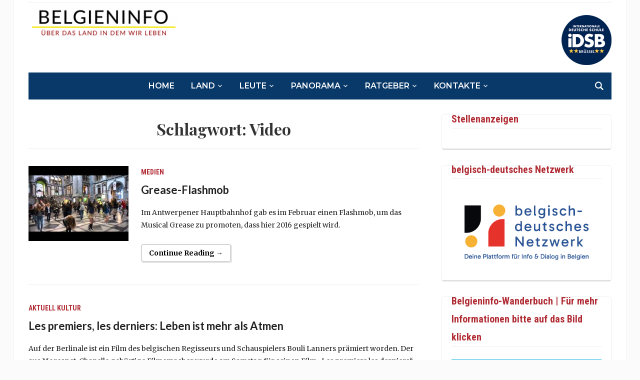

--- FILE ---
content_type: text/html; charset=UTF-8
request_url: https://belgieninfo.net/tag/video/
body_size: 21548
content:
<!DOCTYPE html>
<html lang="de">
<head>
	<meta charset="UTF-8">
	<meta name="viewport" content="width=device-width, initial-scale=1.0">
	<link rel="profile" href="http://gmpg.org/xfn/11">
	<link rel="pingback" href="https://belgieninfo.net/xmlrpc.php">

	<meta name='robots' content='index, follow, max-image-preview:large, max-snippet:-1, max-video-preview:-1' />

            <script data-no-defer="1" data-ezscrex="false" data-cfasync="false" data-pagespeed-no-defer data-cookieconsent="ignore">
                var ctPublicFunctions = {"_ajax_nonce":"4d480fed62","_rest_nonce":"6212225f72","_ajax_url":"\/wp-admin\/admin-ajax.php","_rest_url":"https:\/\/belgieninfo.net\/wp-json\/","data__cookies_type":"native","data__ajax_type":"admin_ajax","data__bot_detector_enabled":0,"data__frontend_data_log_enabled":1,"cookiePrefix":"","wprocket_detected":false,"host_url":"belgieninfo.net","text__ee_click_to_select":"Klicke, um die gesamten Daten auszuw\u00e4hlen","text__ee_original_email":"Die vollst\u00e4ndige Adresse lautet","text__ee_got_it":"Verstanden","text__ee_blocked":"Blockiert","text__ee_cannot_connect":"Kann keine Verbindung herstellen","text__ee_cannot_decode":"Kann E-Mail nicht dekodieren. Unbekannter Grund","text__ee_email_decoder":"CleanTalk E-Mail-Decoder","text__ee_wait_for_decoding":"Die Magie ist unterwegs!","text__ee_decoding_process":"Bitte warte einen Moment, w\u00e4hrend wir die Kontaktdaten entschl\u00fcsseln."}
            </script>
        
            <script data-no-defer="1" data-ezscrex="false" data-cfasync="false" data-pagespeed-no-defer data-cookieconsent="ignore">
                var ctPublic = {"_ajax_nonce":"4d480fed62","settings__forms__check_internal":"0","settings__forms__check_external":"1","settings__forms__force_protection":0,"settings__forms__search_test":"1","settings__forms__wc_add_to_cart":0,"settings__data__bot_detector_enabled":0,"settings__sfw__anti_crawler":"0","blog_home":"https:\/\/belgieninfo.net\/","pixel__setting":"0","pixel__enabled":false,"pixel__url":null,"data__email_check_before_post":1,"data__email_check_exist_post":0,"data__cookies_type":"native","data__key_is_ok":true,"data__visible_fields_required":true,"wl_brandname":"Anti-Spam by CleanTalk","wl_brandname_short":"CleanTalk","ct_checkjs_key":"b9385eb9dcc3004881329e4cd38108dac534f4240725201734a7dbfdd87260dd","emailEncoderPassKey":"3948d83e90be0d27f0b640a1f480c8f2","bot_detector_forms_excluded":"W10=","advancedCacheExists":true,"varnishCacheExists":false,"wc_ajax_add_to_cart":false}
            </script>
        
	<!-- This site is optimized with the Yoast SEO plugin v26.8 - https://yoast.com/product/yoast-seo-wordpress/ -->
	<title>Video Archive - Belgieninfo</title>
	<link rel="canonical" href="https://belgieninfo.net/tag/video/" />
	<meta property="og:locale" content="de_DE" />
	<meta property="og:type" content="article" />
	<meta property="og:title" content="Video Archive - Belgieninfo" />
	<meta property="og:url" content="https://belgieninfo.net/tag/video/" />
	<meta property="og:site_name" content="Belgieninfo" />
	<meta name="twitter:card" content="summary_large_image" />
	<script type="application/ld+json" class="yoast-schema-graph">{"@context":"https://schema.org","@graph":[{"@type":"CollectionPage","@id":"https://belgieninfo.net/tag/video/","url":"https://belgieninfo.net/tag/video/","name":"Video Archive - Belgieninfo","isPartOf":{"@id":"https://belgieninfo.net/#website"},"primaryImageOfPage":{"@id":"https://belgieninfo.net/tag/video/#primaryimage"},"image":{"@id":"https://belgieninfo.net/tag/video/#primaryimage"},"thumbnailUrl":"https://belgieninfo.net/wp-content/uploads/2016/02/Grease-Centraal-Station-Antwerpen-1.jpeg","breadcrumb":{"@id":"https://belgieninfo.net/tag/video/#breadcrumb"},"inLanguage":"de"},{"@type":"ImageObject","inLanguage":"de","@id":"https://belgieninfo.net/tag/video/#primaryimage","url":"https://belgieninfo.net/wp-content/uploads/2016/02/Grease-Centraal-Station-Antwerpen-1.jpeg","contentUrl":"https://belgieninfo.net/wp-content/uploads/2016/02/Grease-Centraal-Station-Antwerpen-1.jpeg","width":480,"height":360},{"@type":"BreadcrumbList","@id":"https://belgieninfo.net/tag/video/#breadcrumb","itemListElement":[{"@type":"ListItem","position":1,"name":"Startseite","item":"https://belgieninfo.net/"},{"@type":"ListItem","position":2,"name":"Video"}]},{"@type":"WebSite","@id":"https://belgieninfo.net/#website","url":"https://belgieninfo.net/","name":"Belgieninfo","description":"Über das Land in dem wir leben","publisher":{"@id":"https://belgieninfo.net/#organization"},"potentialAction":[{"@type":"SearchAction","target":{"@type":"EntryPoint","urlTemplate":"https://belgieninfo.net/?s={search_term_string}"},"query-input":{"@type":"PropertyValueSpecification","valueRequired":true,"valueName":"search_term_string"}}],"inLanguage":"de"},{"@type":"Organization","@id":"https://belgieninfo.net/#organization","name":"BELGIENINFO.net asbl","url":"https://belgieninfo.net/","logo":{"@type":"ImageObject","inLanguage":"de","@id":"https://belgieninfo.net/#/schema/logo/image/","url":"https://belgieninfo.net/wp-content/uploads/2021/11/bi_logo_2017_2-1-310x62-1.png","contentUrl":"https://belgieninfo.net/wp-content/uploads/2021/11/bi_logo_2017_2-1-310x62-1.png","width":310,"height":62,"caption":"BELGIENINFO.net asbl"},"image":{"@id":"https://belgieninfo.net/#/schema/logo/image/"}}]}</script>
	<!-- / Yoast SEO plugin. -->


<link rel='dns-prefetch' href='//cdn.jsdelivr.net' />
<link rel='dns-prefetch' href='//maxcdn.bootstrapcdn.com' />
<link rel='dns-prefetch' href='//fonts.googleapis.com' />
<link rel="alternate" type="application/rss+xml" title="Belgieninfo &raquo; Feed" href="https://belgieninfo.net/feed/" />
<link rel="alternate" type="application/rss+xml" title="Belgieninfo &raquo; Kommentar-Feed" href="https://belgieninfo.net/comments/feed/" />
<link rel="alternate" type="text/calendar" title="Belgieninfo &raquo; iCal Feed" href="https://belgieninfo.net/events/?ical=1" />
<script type="text/javascript" id="wpp-js" src="https://belgieninfo.net/wp-content/plugins/wordpress-popular-posts/assets/js/wpp.min.js?ver=7.3.6" data-sampling="0" data-sampling-rate="100" data-api-url="https://belgieninfo.net/wp-json/wordpress-popular-posts" data-post-id="0" data-token="6212225f72" data-lang="0" data-debug="0"></script>
<link rel="alternate" type="application/rss+xml" title="Belgieninfo &raquo; Schlagwort-Feed zu Video" href="https://belgieninfo.net/tag/video/feed/" />
<!-- belgieninfo.net is managing ads with Advanced Ads 2.0.16 – https://wpadvancedads.com/ --><script id="spongebob-ready">
			window.advanced_ads_ready=function(e,a){a=a||"complete";var d=function(e){return"interactive"===a?"loading"!==e:"complete"===e};d(document.readyState)?e():document.addEventListener("readystatechange",(function(a){d(a.target.readyState)&&e()}),{once:"interactive"===a})},window.advanced_ads_ready_queue=window.advanced_ads_ready_queue||[];		</script>
		<style id='wp-img-auto-sizes-contain-inline-css' type='text/css'>
img:is([sizes=auto i],[sizes^="auto," i]){contain-intrinsic-size:3000px 1500px}
/*# sourceURL=wp-img-auto-sizes-contain-inline-css */
</style>
<link rel='stylesheet' id='ts-poll-block-css' href='https://belgieninfo.net/wp-content/plugins/poll-wp/admin/css/block.css?ver=6.9' type='text/css' media='all' />
<link rel='stylesheet' id='ttgps-style-css' href='https://belgieninfo.net/wp-content/plugins/tt-guest-post-submit/ttgps-style.css?ver=6.9' type='text/css' media='all' />
<style id='wp-emoji-styles-inline-css' type='text/css'>

	img.wp-smiley, img.emoji {
		display: inline !important;
		border: none !important;
		box-shadow: none !important;
		height: 1em !important;
		width: 1em !important;
		margin: 0 0.07em !important;
		vertical-align: -0.1em !important;
		background: none !important;
		padding: 0 !important;
	}
/*# sourceURL=wp-emoji-styles-inline-css */
</style>
<link rel='stylesheet' id='wp-block-library-css' href='https://belgieninfo.net/wp-includes/css/dist/block-library/style.min.css?ver=6.9' type='text/css' media='all' />
<style id='global-styles-inline-css' type='text/css'>
:root{--wp--preset--aspect-ratio--square: 1;--wp--preset--aspect-ratio--4-3: 4/3;--wp--preset--aspect-ratio--3-4: 3/4;--wp--preset--aspect-ratio--3-2: 3/2;--wp--preset--aspect-ratio--2-3: 2/3;--wp--preset--aspect-ratio--16-9: 16/9;--wp--preset--aspect-ratio--9-16: 9/16;--wp--preset--color--black: #000000;--wp--preset--color--cyan-bluish-gray: #abb8c3;--wp--preset--color--white: #ffffff;--wp--preset--color--pale-pink: #f78da7;--wp--preset--color--vivid-red: #cf2e2e;--wp--preset--color--luminous-vivid-orange: #ff6900;--wp--preset--color--luminous-vivid-amber: #fcb900;--wp--preset--color--light-green-cyan: #7bdcb5;--wp--preset--color--vivid-green-cyan: #00d084;--wp--preset--color--pale-cyan-blue: #8ed1fc;--wp--preset--color--vivid-cyan-blue: #0693e3;--wp--preset--color--vivid-purple: #9b51e0;--wp--preset--gradient--vivid-cyan-blue-to-vivid-purple: linear-gradient(135deg,rgb(6,147,227) 0%,rgb(155,81,224) 100%);--wp--preset--gradient--light-green-cyan-to-vivid-green-cyan: linear-gradient(135deg,rgb(122,220,180) 0%,rgb(0,208,130) 100%);--wp--preset--gradient--luminous-vivid-amber-to-luminous-vivid-orange: linear-gradient(135deg,rgb(252,185,0) 0%,rgb(255,105,0) 100%);--wp--preset--gradient--luminous-vivid-orange-to-vivid-red: linear-gradient(135deg,rgb(255,105,0) 0%,rgb(207,46,46) 100%);--wp--preset--gradient--very-light-gray-to-cyan-bluish-gray: linear-gradient(135deg,rgb(238,238,238) 0%,rgb(169,184,195) 100%);--wp--preset--gradient--cool-to-warm-spectrum: linear-gradient(135deg,rgb(74,234,220) 0%,rgb(151,120,209) 20%,rgb(207,42,186) 40%,rgb(238,44,130) 60%,rgb(251,105,98) 80%,rgb(254,248,76) 100%);--wp--preset--gradient--blush-light-purple: linear-gradient(135deg,rgb(255,206,236) 0%,rgb(152,150,240) 100%);--wp--preset--gradient--blush-bordeaux: linear-gradient(135deg,rgb(254,205,165) 0%,rgb(254,45,45) 50%,rgb(107,0,62) 100%);--wp--preset--gradient--luminous-dusk: linear-gradient(135deg,rgb(255,203,112) 0%,rgb(199,81,192) 50%,rgb(65,88,208) 100%);--wp--preset--gradient--pale-ocean: linear-gradient(135deg,rgb(255,245,203) 0%,rgb(182,227,212) 50%,rgb(51,167,181) 100%);--wp--preset--gradient--electric-grass: linear-gradient(135deg,rgb(202,248,128) 0%,rgb(113,206,126) 100%);--wp--preset--gradient--midnight: linear-gradient(135deg,rgb(2,3,129) 0%,rgb(40,116,252) 100%);--wp--preset--font-size--small: 13px;--wp--preset--font-size--medium: 20px;--wp--preset--font-size--large: 36px;--wp--preset--font-size--x-large: 42px;--wp--preset--spacing--20: 0.44rem;--wp--preset--spacing--30: 0.67rem;--wp--preset--spacing--40: 1rem;--wp--preset--spacing--50: 1.5rem;--wp--preset--spacing--60: 2.25rem;--wp--preset--spacing--70: 3.38rem;--wp--preset--spacing--80: 5.06rem;--wp--preset--shadow--natural: 6px 6px 9px rgba(0, 0, 0, 0.2);--wp--preset--shadow--deep: 12px 12px 50px rgba(0, 0, 0, 0.4);--wp--preset--shadow--sharp: 6px 6px 0px rgba(0, 0, 0, 0.2);--wp--preset--shadow--outlined: 6px 6px 0px -3px rgb(255, 255, 255), 6px 6px rgb(0, 0, 0);--wp--preset--shadow--crisp: 6px 6px 0px rgb(0, 0, 0);}:where(.is-layout-flex){gap: 0.5em;}:where(.is-layout-grid){gap: 0.5em;}body .is-layout-flex{display: flex;}.is-layout-flex{flex-wrap: wrap;align-items: center;}.is-layout-flex > :is(*, div){margin: 0;}body .is-layout-grid{display: grid;}.is-layout-grid > :is(*, div){margin: 0;}:where(.wp-block-columns.is-layout-flex){gap: 2em;}:where(.wp-block-columns.is-layout-grid){gap: 2em;}:where(.wp-block-post-template.is-layout-flex){gap: 1.25em;}:where(.wp-block-post-template.is-layout-grid){gap: 1.25em;}.has-black-color{color: var(--wp--preset--color--black) !important;}.has-cyan-bluish-gray-color{color: var(--wp--preset--color--cyan-bluish-gray) !important;}.has-white-color{color: var(--wp--preset--color--white) !important;}.has-pale-pink-color{color: var(--wp--preset--color--pale-pink) !important;}.has-vivid-red-color{color: var(--wp--preset--color--vivid-red) !important;}.has-luminous-vivid-orange-color{color: var(--wp--preset--color--luminous-vivid-orange) !important;}.has-luminous-vivid-amber-color{color: var(--wp--preset--color--luminous-vivid-amber) !important;}.has-light-green-cyan-color{color: var(--wp--preset--color--light-green-cyan) !important;}.has-vivid-green-cyan-color{color: var(--wp--preset--color--vivid-green-cyan) !important;}.has-pale-cyan-blue-color{color: var(--wp--preset--color--pale-cyan-blue) !important;}.has-vivid-cyan-blue-color{color: var(--wp--preset--color--vivid-cyan-blue) !important;}.has-vivid-purple-color{color: var(--wp--preset--color--vivid-purple) !important;}.has-black-background-color{background-color: var(--wp--preset--color--black) !important;}.has-cyan-bluish-gray-background-color{background-color: var(--wp--preset--color--cyan-bluish-gray) !important;}.has-white-background-color{background-color: var(--wp--preset--color--white) !important;}.has-pale-pink-background-color{background-color: var(--wp--preset--color--pale-pink) !important;}.has-vivid-red-background-color{background-color: var(--wp--preset--color--vivid-red) !important;}.has-luminous-vivid-orange-background-color{background-color: var(--wp--preset--color--luminous-vivid-orange) !important;}.has-luminous-vivid-amber-background-color{background-color: var(--wp--preset--color--luminous-vivid-amber) !important;}.has-light-green-cyan-background-color{background-color: var(--wp--preset--color--light-green-cyan) !important;}.has-vivid-green-cyan-background-color{background-color: var(--wp--preset--color--vivid-green-cyan) !important;}.has-pale-cyan-blue-background-color{background-color: var(--wp--preset--color--pale-cyan-blue) !important;}.has-vivid-cyan-blue-background-color{background-color: var(--wp--preset--color--vivid-cyan-blue) !important;}.has-vivid-purple-background-color{background-color: var(--wp--preset--color--vivid-purple) !important;}.has-black-border-color{border-color: var(--wp--preset--color--black) !important;}.has-cyan-bluish-gray-border-color{border-color: var(--wp--preset--color--cyan-bluish-gray) !important;}.has-white-border-color{border-color: var(--wp--preset--color--white) !important;}.has-pale-pink-border-color{border-color: var(--wp--preset--color--pale-pink) !important;}.has-vivid-red-border-color{border-color: var(--wp--preset--color--vivid-red) !important;}.has-luminous-vivid-orange-border-color{border-color: var(--wp--preset--color--luminous-vivid-orange) !important;}.has-luminous-vivid-amber-border-color{border-color: var(--wp--preset--color--luminous-vivid-amber) !important;}.has-light-green-cyan-border-color{border-color: var(--wp--preset--color--light-green-cyan) !important;}.has-vivid-green-cyan-border-color{border-color: var(--wp--preset--color--vivid-green-cyan) !important;}.has-pale-cyan-blue-border-color{border-color: var(--wp--preset--color--pale-cyan-blue) !important;}.has-vivid-cyan-blue-border-color{border-color: var(--wp--preset--color--vivid-cyan-blue) !important;}.has-vivid-purple-border-color{border-color: var(--wp--preset--color--vivid-purple) !important;}.has-vivid-cyan-blue-to-vivid-purple-gradient-background{background: var(--wp--preset--gradient--vivid-cyan-blue-to-vivid-purple) !important;}.has-light-green-cyan-to-vivid-green-cyan-gradient-background{background: var(--wp--preset--gradient--light-green-cyan-to-vivid-green-cyan) !important;}.has-luminous-vivid-amber-to-luminous-vivid-orange-gradient-background{background: var(--wp--preset--gradient--luminous-vivid-amber-to-luminous-vivid-orange) !important;}.has-luminous-vivid-orange-to-vivid-red-gradient-background{background: var(--wp--preset--gradient--luminous-vivid-orange-to-vivid-red) !important;}.has-very-light-gray-to-cyan-bluish-gray-gradient-background{background: var(--wp--preset--gradient--very-light-gray-to-cyan-bluish-gray) !important;}.has-cool-to-warm-spectrum-gradient-background{background: var(--wp--preset--gradient--cool-to-warm-spectrum) !important;}.has-blush-light-purple-gradient-background{background: var(--wp--preset--gradient--blush-light-purple) !important;}.has-blush-bordeaux-gradient-background{background: var(--wp--preset--gradient--blush-bordeaux) !important;}.has-luminous-dusk-gradient-background{background: var(--wp--preset--gradient--luminous-dusk) !important;}.has-pale-ocean-gradient-background{background: var(--wp--preset--gradient--pale-ocean) !important;}.has-electric-grass-gradient-background{background: var(--wp--preset--gradient--electric-grass) !important;}.has-midnight-gradient-background{background: var(--wp--preset--gradient--midnight) !important;}.has-small-font-size{font-size: var(--wp--preset--font-size--small) !important;}.has-medium-font-size{font-size: var(--wp--preset--font-size--medium) !important;}.has-large-font-size{font-size: var(--wp--preset--font-size--large) !important;}.has-x-large-font-size{font-size: var(--wp--preset--font-size--x-large) !important;}
/*# sourceURL=global-styles-inline-css */
</style>

<style id='classic-theme-styles-inline-css' type='text/css'>
/*! This file is auto-generated */
.wp-block-button__link{color:#fff;background-color:#32373c;border-radius:9999px;box-shadow:none;text-decoration:none;padding:calc(.667em + 2px) calc(1.333em + 2px);font-size:1.125em}.wp-block-file__button{background:#32373c;color:#fff;text-decoration:none}
/*# sourceURL=/wp-includes/css/classic-themes.min.css */
</style>
<link rel='stylesheet' id='cleantalk-public-css-css' href='https://belgieninfo.net/wp-content/plugins/cleantalk-spam-protect/css/cleantalk-public.min.css?ver=6.71_1769166761' type='text/css' media='all' />
<link rel='stylesheet' id='cleantalk-email-decoder-css-css' href='https://belgieninfo.net/wp-content/plugins/cleantalk-spam-protect/css/cleantalk-email-decoder.min.css?ver=6.71_1769166761' type='text/css' media='all' />
<link rel='stylesheet' id='bwg_fonts-css' href='https://belgieninfo.net/wp-content/plugins/photo-gallery/css/bwg-fonts/fonts.css?ver=0.0.1' type='text/css' media='all' />
<link rel='stylesheet' id='sumoselect-css' href='https://belgieninfo.net/wp-content/plugins/photo-gallery/css/sumoselect.min.css?ver=3.4.6' type='text/css' media='all' />
<link rel='stylesheet' id='mCustomScrollbar-css' href='https://belgieninfo.net/wp-content/plugins/photo-gallery/css/jquery.mCustomScrollbar.min.css?ver=3.1.5' type='text/css' media='all' />
<link rel='stylesheet' id='bwg_frontend-css' href='https://belgieninfo.net/wp-content/plugins/photo-gallery/css/styles.min.css?ver=1.8.37' type='text/css' media='all' />
<link rel='stylesheet' id='ts-poll-public-css' href='https://belgieninfo.net/wp-content/plugins/poll-wp/public/css/ts_poll-public.css?ver=2.5.5' type='text/css' media='all' />
<link rel='stylesheet' id='ts-poll-fonts-css' href='https://belgieninfo.net/wp-content/plugins/poll-wp/fonts/ts_poll-fonts.css?ver=2.5.5' type='text/css' media='all' />
<link rel='stylesheet' id='rfw-style-css' href='https://belgieninfo.net/wp-content/plugins/rss-feed-widget/css/style.css?ver=2026010652' type='text/css' media='all' />
<link rel='stylesheet' id='venomaps-css' href='https://belgieninfo.net/wp-content/plugins/venomaps/include/css/venomaps-bundle.css?ver=2.0.7' type='text/css' media='all' />
<link rel='stylesheet' id='cff-css' href='https://belgieninfo.net/wp-content/plugins/custom-facebook-feed/assets/css/cff-style.min.css?ver=4.3.4' type='text/css' media='all' />
<link rel='stylesheet' id='sb-font-awesome-css' href='https://maxcdn.bootstrapcdn.com/font-awesome/4.7.0/css/font-awesome.min.css?ver=6.9' type='text/css' media='all' />
<link rel='stylesheet' id='category-sticky-post-css' href='https://belgieninfo.net/wp-content/plugins/category-sticky-post/css/plugin.css?ver=6.9' type='text/css' media='all' />
<link rel='stylesheet' id='wordpress-popular-posts-css-css' href='https://belgieninfo.net/wp-content/plugins/wordpress-popular-posts/assets/css/wpp.css?ver=7.3.6' type='text/css' media='all' />
<link rel='stylesheet' id='chld_thm_cfg_parent-css' href='https://belgieninfo.net/wp-content/themes/tribune/style.css?ver=6.9' type='text/css' media='all' />
<link rel='stylesheet' id='tribune-google-fonts-css' href='https://fonts.googleapis.com/css?family=Merriweather%3Aregular%2C700%2C700i%2Citalic%7CPlayfair+Display%3Aregular%2C700%7CMontserrat%3Aregular%2C500%2C600%7CRoboto+Condensed%3Aregular%2C700&#038;subset=latin&#038;display=swap&#038;ver=6.9' type='text/css' media='all' />
<link rel='stylesheet' id='tribune-style-css' href='https://belgieninfo.net/wp-content/themes/tribune-child/style.css?ver=1.0' type='text/css' media='all' />
<link rel='stylesheet' id='media-queries-css' href='https://belgieninfo.net/wp-content/themes/tribune/css/media-queries.css?ver=1.0' type='text/css' media='all' />
<link rel='stylesheet' id='dashicons-css' href='https://belgieninfo.net/wp-includes/css/dashicons.min.css?ver=6.9' type='text/css' media='all' />
<link rel='stylesheet' id='upw_theme_standard-css' href='https://belgieninfo.net/wp-content/plugins/ultimate-posts-widget/css/upw-theme-standard.min.css?ver=6.9' type='text/css' media='all' />
<script type="text/javascript" src="https://belgieninfo.net/wp-content/plugins/cleantalk-spam-protect/js/apbct-public-bundle_ext-protection_gathering.min.js?ver=6.71_1769166761" id="apbct-public-bundle_ext-protection_gathering.min-js-js"></script>
<script type="text/javascript" src="https://belgieninfo.net/wp-includes/js/jquery/jquery.min.js?ver=3.7.1" id="jquery-core-js"></script>
<script type="text/javascript" src="https://belgieninfo.net/wp-includes/js/jquery/jquery-migrate.min.js?ver=3.4.1" id="jquery-migrate-js"></script>
<script type="text/javascript" src="https://belgieninfo.net/wp-content/plugins/photo-gallery/js/jquery.lazy.min.js?ver=1.8.37" id="bwg_lazyload-js"></script>
<script type="text/javascript" src="https://belgieninfo.net/wp-content/plugins/photo-gallery/js/jquery.sumoselect.min.js?ver=3.4.6" id="sumoselect-js"></script>
<script type="text/javascript" src="https://belgieninfo.net/wp-content/plugins/photo-gallery/js/tocca.min.js?ver=2.0.9" id="bwg_mobile-js"></script>
<script type="text/javascript" src="https://belgieninfo.net/wp-content/plugins/photo-gallery/js/jquery.mCustomScrollbar.concat.min.js?ver=3.1.5" id="mCustomScrollbar-js"></script>
<script type="text/javascript" src="https://belgieninfo.net/wp-content/plugins/photo-gallery/js/jquery.fullscreen.min.js?ver=0.6.0" id="jquery-fullscreen-js"></script>
<script type="text/javascript" id="bwg_frontend-js-extra">
/* <![CDATA[ */
var bwg_objectsL10n = {"bwg_field_required":"Feld ist erforderlich.","bwg_mail_validation":"Dies ist keine g\u00fcltige E-Mail-Adresse.","bwg_search_result":"Es gibt keine Bilder, die deiner Suche entsprechen.","bwg_select_tag":"Select Tag","bwg_order_by":"Order By","bwg_search":"Suchen","bwg_show_ecommerce":"Show Ecommerce","bwg_hide_ecommerce":"Hide Ecommerce","bwg_show_comments":"Kommentare anzeigen","bwg_hide_comments":"Kommentare ausblenden","bwg_restore":"Wiederherstellen","bwg_maximize":"Maximieren","bwg_fullscreen":"Vollbild","bwg_exit_fullscreen":"Vollbild verlassen","bwg_search_tag":"SEARCH...","bwg_tag_no_match":"No tags found","bwg_all_tags_selected":"All tags selected","bwg_tags_selected":"tags selected","play":"Wiedergeben","pause":"Pause","is_pro":"","bwg_play":"Wiedergeben","bwg_pause":"Pause","bwg_hide_info":"Info ausblenden","bwg_show_info":"Info anzeigen","bwg_hide_rating":"Hide rating","bwg_show_rating":"Show rating","ok":"Ok","cancel":"Cancel","select_all":"Select all","lazy_load":"1","lazy_loader":"https://belgieninfo.net/wp-content/plugins/photo-gallery/images/ajax_loader.png","front_ajax":"0","bwg_tag_see_all":"see all tags","bwg_tag_see_less":"see less tags"};
//# sourceURL=bwg_frontend-js-extra
/* ]]> */
</script>
<script type="text/javascript" src="https://belgieninfo.net/wp-content/plugins/photo-gallery/js/scripts.min.js?ver=1.8.37" id="bwg_frontend-js"></script>
<script type="text/javascript" src="https://belgieninfo.net/wp-content/plugins/poll-wp/public/js/vue.js?ver=2.5.5" id="ts-poll-vue-js"></script>
<script type="text/javascript" id="ts-poll-public-js-extra">
/* <![CDATA[ */
var tsPollData = {"root_url":"https://belgieninfo.net/wp-json/","nonce":"6212225f72"};
//# sourceURL=ts-poll-public-js-extra
/* ]]> */
</script>
<script type="text/javascript" src="https://belgieninfo.net/wp-content/plugins/poll-wp/public/js/ts_poll-public.js?ver=2.5.5" id="ts-poll-public-js"></script>
<link rel="https://api.w.org/" href="https://belgieninfo.net/wp-json/" /><link rel="alternate" title="JSON" type="application/json" href="https://belgieninfo.net/wp-json/wp/v2/tags/309" /><link rel="EditURI" type="application/rsd+xml" title="RSD" href="https://belgieninfo.net/xmlrpc.php?rsd" />
<meta name="generator" content="WordPress 6.9" />
<link rel="shortcut icon" href="http://www.belgieninfo.net/favicon.ico" type="image/x-icon" />
<link rel="icon" href="http://www.belgieninfo.net/favicon.ico" type="image/x-icon" />

<style type="text/css">@import url("https://fonts.googleapis.com/css?family=Lato:400,700,400italic|Lato:400,700,400italic|Lato:400,700,400italic|Lato:400,700,400italic|Lato:400,700,400italic|Lato:400,700,400italic|Lato:400,700,400italic");
h2 a{font-family: 'Lato';}h3 a{font-family: 'Lato';}h4 a{font-family: 'Lato';}a.nextActions{font-family: 'Lato';}h3.recent_title{font-family: 'Lato';}</style><meta name="et-api-version" content="v1"><meta name="et-api-origin" content="https://belgieninfo.net"><link rel="https://theeventscalendar.com/" href="https://belgieninfo.net/wp-json/tribe/tickets/v1/" /><meta name="tec-api-version" content="v1"><meta name="tec-api-origin" content="https://belgieninfo.net"><link rel="alternate" href="https://belgieninfo.net/wp-json/tribe/events/v1/events/?tags=video" />            <style id="wpp-loading-animation-styles">@-webkit-keyframes bgslide{from{background-position-x:0}to{background-position-x:-200%}}@keyframes bgslide{from{background-position-x:0}to{background-position-x:-200%}}.wpp-widget-block-placeholder,.wpp-shortcode-placeholder{margin:0 auto;width:60px;height:3px;background:#dd3737;background:linear-gradient(90deg,#dd3737 0%,#571313 10%,#dd3737 100%);background-size:200% auto;border-radius:3px;-webkit-animation:bgslide 1s infinite linear;animation:bgslide 1s infinite linear}</style>
            <!-- WPZOOM Theme / Framework -->
<meta name="generator" content="Tribune Child 1.0" />
<meta name="generator" content="WPZOOM Framework 1.9.17" />

<!-- Begin Theme Custom CSS -->
<style type="text/css" id="tribune-custom-css">
.navbar-brand .tagline{display:none;}.navbar-brand .header_date{display:none;}.flex-control-nav{background:#093969;}
@media screen and (min-width: 769px){body, .footer-widgets .column, .site-info{font-size:14px;}.navbar-brand h1 a, .navbar-brand h1{font-size:64px;}#slider #slidemain .slide_content h2, #slider #slidemain .slide_content h2 a{font-size:28px;}#slider #slidemain .slide_content p{font-size:14px;}#main .homepage-widgets h4 a{font-size:18px;}.widget h3.title{font-size:20px;}.entry-title, .entry-title a, .recent-posts .entry-title{font-size:22px;}.single h1.entry-title{font-size:42px;}.page h1.entry-title{font-size:42px;}}
@media screen and (max-width: 768px){body, .footer-widgets .column, .site-info{font-size:14px;}.navbar-brand h1 a, .navbar-brand h1{font-size:50px;}#slider #slidemain .slide_content h2, #slider #slidemain .slide_content h2 a{font-size:24px;}#slider #slidemain .slide_content p{font-size:14px;}#main .homepage-widgets h4 a{font-size:18px;}.widget h3.title{font-size:20px;}.entry-title, .entry-title a, .recent-posts .entry-title{font-size:18px;}.single h1.entry-title{font-size:28px;}.page h1.entry-title{font-size:28px;}}
@media screen and (max-width: 480px){body, .footer-widgets .column, .site-info{font-size:14px;}.navbar-brand h1 a, .navbar-brand h1{font-size:34px;}#slider #slidemain .slide_content h2, #slider #slidemain .slide_content h2 a{font-size:24px;}#slider #slidemain .slide_content p{font-size:14px;}#main .homepage-widgets h4 a{font-size:18px;}.widget h3.title{font-size:20px;}.entry-title, .entry-title a, .recent-posts .entry-title{font-size:18px;}.single h1.entry-title{font-size:28px;}.page h1.entry-title{font-size:28px;}}
</style>
<!-- End Theme Custom CSS -->
<style type="text/css">.recentcomments a{display:inline !important;padding:0 !important;margin:0 !important;}</style><link rel="icon" href="https://belgieninfo.net/wp-content/uploads/2016/12/cropped-BI-Favicon-Kopie-32x32.jpg" sizes="32x32" />
<link rel="icon" href="https://belgieninfo.net/wp-content/uploads/2016/12/cropped-BI-Favicon-Kopie-192x192.jpg" sizes="192x192" />
<link rel="apple-touch-icon" href="https://belgieninfo.net/wp-content/uploads/2016/12/cropped-BI-Favicon-Kopie-180x180.jpg" />
<meta name="msapplication-TileImage" content="https://belgieninfo.net/wp-content/uploads/2016/12/cropped-BI-Favicon-Kopie-270x270.jpg" />
		<style type="text/css" id="wp-custom-css">
			.tribe-events-nav-pagination {
	display: none;
	
}




#main .homepage-widgets .blue h4 a {
    background: #093969;
}


#main .homepage-widgets .red h4 a {
    background: #b02b33;
}



.upostwidget h3 {
    background: #b02b33;
    margin-bottom: 20px;
color: white !important;
    padding: 5px 0;
    text-transform: uppercase;
    font-weight: bold;
    font-family: "Roboto Condensed", sans-serif;
    font-size: 18px;
}

.post-title  
{
	font-family: 'Lato';
	font-size: 18px;
font-weight: 900;
line-height: 1.6;
	padding-top:20px;
	
	
}


/* titel naeher an Inhalt */
.widget h3.title {
    margin-top: -25px;
    padding: 0 0 0px;
    border-bottom: 1px solid #eee;
    font-size: 20px;
    color: #B02B33;
    font-family: "Roboto Condensed", sans-serif;
}

.singular.page li.type-tribe_events, .tribe-events-adv-list-widget li, .tribe-events-list-widget li {
    margin: -5px 0 !important;
    padding: 0 0 10px !important;
	line-height: 1;
	
	
    
}
/* leserbriefe ohne titel */
#post-85018 .entry-header {
	display:none;
} 
/* lederbrief widget*/ 
#custom-post-type-recent-posts-2 .widget .widget_recent_entries ul li {
    list-style-type: none;
    padding-top: 40px !important;
}


.widget .feature-posts-list li h3 {
    font-weight: 600;
    font-size: 18px;
}
/* comments */
::marker {
  color: white;
  font-size: 1.5em;
}
.page .entry-content p, .single .entry-content p {
margin-bottom: 20px;
text-align: left;
font-size: 16px;
}

.custom-comment-wrap
{
padding-top:20px;

}
/* logo nach links */
.navbar-brand {
    text-align: left;
}


/* hack hide ^  in parked menu*/
.menu-item-85101 {
	display: none !important;
	
}
/* kein designed by */
.designed {
	
	display: none;
	
}

/* weg mit den balken */
.category-sticky {
    border-top: 1px solid #FFFFFF;
    border-bottom: 1px solid #FFFFFF;
}

#header #header-inner {
    padding-top: 10px ;
	  padding-bottom: 15px ;
}

.featured-date {
	display: none !important;
}


span.header_date {
	display: none !important;
}

#slider #slidemain .slide_content p {
    margin: 0;
    text-align: left;
}
		</style>
		
	
</head>
<body class="archive tag tag-video tag-309 wp-custom-logo wp-theme-tribune wp-child-theme-tribune-child tribe-no-js page-template-tribune-child tec-no-tickets-on-recurring tec-no-rsvp-on-recurring aa-prefix-spongebob- tribe-theme-tribune">

<div class="site-wrap">

	<div class="page-wrap">

		<header id="header">

			<nav class="navbar" role="navigation">

				<nav class="top-navbar" role="navigation">


					<div class="header_social">
											</div>


					<div class="navbar-header">
						
					</div>

					<div id="navbar-top">

											</div><!-- #navbar-top -->


				</nav><!-- .navbar -->

				<div class="clear"></div>

			</nav><!-- .navbar -->


			<div id="header-inner">


				<div class="navbar-brand left-align">
					<a href="https://belgieninfo.net/" class="custom-logo-link" rel="home" itemprop="url"><img width="300" height="60" src="https://belgieninfo.net/wp-content/uploads/2014/04/bi_logo_2017_2-1-310x62.png" class="custom-logo no-lazyload no-lazy a3-notlazy" alt="Belgieninfo" itemprop="logo" decoding="async" srcset="https://belgieninfo.net/wp-content/uploads/2014/04/bi_logo_2017_2-1-310x62.png 310w, https://belgieninfo.net/wp-content/uploads/2014/04/bi_logo_2017_2-1-150x30.png 150w, https://belgieninfo.net/wp-content/uploads/2014/04/bi_logo_2017_2-1-275x55.png 275w, https://belgieninfo.net/wp-content/uploads/2014/04/bi_logo_2017_2-1-200x40.png 200w, https://belgieninfo.net/wp-content/uploads/2014/04/bi_logo_2017_2-1-400x80.png 400w, https://belgieninfo.net/wp-content/uploads/2014/04/bi_logo_2017_2-1.png 600w" sizes="(max-width: 300px) 100vw, 300px" /></a>					<span class="tagline">Über das Land in dem wir leben</span>
					<span class="header_date">Samstag, Januar 31, 2026</span>
				</div><!-- .navbar-brand -->


				
					<div id="head_banner">

						<a href="https://www.idsb.eu/" target="_blank" rel="nofollow"><img src="https://belgieninfo.net/wp-content/uploads/2014/04/Download-1.gif" alt="Header Ad"/></a>
					</div>

				
				<div class="clear"></div>

			</div><!-- /#header-inner -->


			<nav class="navbar" role="navigation">

				<nav class="main-navbar" role="navigation">

					<div id="sb-search" class="sb-search">
						<form apbct-form-sign="native_search" method="get" id="searchform" action="https://belgieninfo.net/">
	<input type="search" class="sb-search-input" placeholder="Enter your keywords..."  name="s" id="s" />
    <input type="submit" id="searchsubmit" class="sb-search-submit" value="Search" />
    <span class="sb-icon-search"></span>
<input
                    class="apbct_special_field apbct_email_id__search_form"
                    name="apbct__email_id__search_form"
                    aria-label="apbct__label_id__search_form"
                    type="text" size="30" maxlength="200" autocomplete="off"
                    value=""
                /><input
                   id="apbct_submit_id__search_form" 
                   class="apbct_special_field apbct__email_id__search_form"
                   name="apbct__label_id__search_form"
                   aria-label="apbct_submit_name__search_form"
                   type="submit"
                   size="30"
                   maxlength="200"
                   value="49019"
               /></form>					</div>


					<div class="navbar-header">
						
							<a class="navbar-toggle" href="#menu-main-slide">
                                <span class="toggle-bars">
                                    <span class="icon-bar"></span>
                                    <span class="icon-bar"></span>
                                    <span class="icon-bar"></span>
                                </span>
								<span class="toggle-text">Menu</span>
							</a>


							<div id="menu-main-slide" class="menu-mainnav-container"><ul id="menu-mainnav" class="menu"><li id="menu-item-85095" class="menu-item menu-item-type-custom menu-item-object-custom menu-item-85095"><a href="http://www.belgieninfo.net/">Home</a></li>
<li id="menu-item-85096" class="menu-item menu-item-type-taxonomy menu-item-object-category menu-item-has-children menu-item-85096"><a href="https://belgieninfo.net/category/belgien/">Land</a>
<ul class="sub-menu">
	<li id="menu-item-85088" class="menu-item menu-item-type-taxonomy menu-item-object-category menu-item-85088"><a href="https://belgieninfo.net/category/belgien/politik/">Politik</a></li>
	<li id="menu-item-85089" class="menu-item menu-item-type-taxonomy menu-item-object-category menu-item-85089"><a href="https://belgieninfo.net/category/belgien/wirtschaft-soziales/">Wirtschaft</a></li>
	<li id="menu-item-85076" class="menu-item menu-item-type-taxonomy menu-item-object-category menu-item-85076"><a href="https://belgieninfo.net/category/die-leute/kultur/">Kultur</a></li>
</ul>
</li>
<li id="menu-item-85072" class="menu-item menu-item-type-taxonomy menu-item-object-category menu-item-has-children menu-item-85072"><a href="https://belgieninfo.net/category/die-leute/gesellschaft/">Leute</a>
<ul class="sub-menu">
	<li id="menu-item-85073" class="menu-item menu-item-type-taxonomy menu-item-object-category menu-item-85073"><a href="https://belgieninfo.net/category/die-leute/gesellschaft/leute/">Leute</a></li>
	<li id="menu-item-85074" class="menu-item menu-item-type-taxonomy menu-item-object-category menu-item-85074"><a href="https://belgieninfo.net/category/die-leute/gesellschaft/lifestyle/">Lifestyle</a></li>
	<li id="menu-item-85087" class="menu-item menu-item-type-taxonomy menu-item-object-category menu-item-85087"><a href="https://belgieninfo.net/category/die-leute/gesellschaft/schule-uni/">Familie &amp; Schule</a></li>
</ul>
</li>
<li id="menu-item-85067" class="menu-item menu-item-type-taxonomy menu-item-object-category menu-item-has-children menu-item-85067"><a href="https://belgieninfo.net/category/ratgeber/freizeit/">Panorama</a>
<ul class="sub-menu">
	<li id="menu-item-85108" class="menu-item menu-item-type-taxonomy menu-item-object-category menu-item-85108"><a href="https://belgieninfo.net/category/editorial/">Editorial</a></li>
	<li id="menu-item-85071" class="menu-item menu-item-type-taxonomy menu-item-object-category menu-item-85071"><a href="https://belgieninfo.net/category/ratgeber/freizeit/land-leute/">Tourismus</a></li>
	<li id="menu-item-85068" class="menu-item menu-item-type-taxonomy menu-item-object-category menu-item-85068"><a href="https://belgieninfo.net/category/ratgeber/freizeit/essen-trinken/">Gastronomie</a></li>
	<li id="menu-item-85070" class="menu-item menu-item-type-taxonomy menu-item-object-category menu-item-85070"><a href="https://belgieninfo.net/category/ratgeber/freizeit/sport/">Sport</a></li>
	<li id="menu-item-85069" class="menu-item menu-item-type-taxonomy menu-item-object-category menu-item-85069"><a href="https://belgieninfo.net/category/ratgeber/freizeit/garten-und-tiere/">Garten &#038; Tiere</a></li>
</ul>
</li>
<li id="menu-item-85090" class="menu-item menu-item-type-taxonomy menu-item-object-category menu-item-has-children menu-item-85090"><a href="https://belgieninfo.net/category/ratgeber/">Ratgeber</a>
<ul class="sub-menu">
	<li id="menu-item-85091" class="menu-item menu-item-type-taxonomy menu-item-object-category menu-item-85091"><a href="https://belgieninfo.net/category/ratgeber/belgien-fuer-anfaenger/">Newcomer</a></li>
	<li id="menu-item-85098" class="menu-item menu-item-type-taxonomy menu-item-object-category menu-item-85098"><a href="https://belgieninfo.net/category/ratgeber/recht/">Recht</a></li>
	<li id="menu-item-85097" class="menu-item menu-item-type-taxonomy menu-item-object-category menu-item-85097"><a href="https://belgieninfo.net/category/ratgeber/gesundheit/">Gesundheit</a></li>
	<li id="menu-item-85145" class="menu-item menu-item-type-taxonomy menu-item-object-category menu-item-85145"><a href="https://belgieninfo.net/category/ratgeber/freizeit/">Freizeit</a></li>
	<li id="menu-item-87043" class="menu-item menu-item-type-taxonomy menu-item-object-category menu-item-87043"><a href="https://belgieninfo.net/category/wanderungen/">Wanderungen</a></li>
</ul>
</li>
<li id="menu-item-85102" class="menu-item menu-item-type-post_type menu-item-object-page menu-item-has-children menu-item-85102"><a href="https://belgieninfo.net/impressum/">Kontakte</a>
<ul class="sub-menu">
	<li id="menu-item-85410" class="menu-item menu-item-type-custom menu-item-object-custom menu-item-has-children menu-item-85410"><a href="#">Leserbriefe</a>
	<ul class="sub-menu">
		<li id="menu-item-85106" class="menu-item menu-item-type-post_type menu-item-object-page menu-item-85106"><a href="https://belgieninfo.net/leserbriefe_form/">Schreiben</a></li>
		<li id="menu-item-85409" class="menu-item menu-item-type-custom menu-item-object-custom menu-item-85409"><a href="https://belgieninfo.net/leserbrief/">Lesen</a></li>
	</ul>
</li>
	<li id="menu-item-85103" class="menu-item menu-item-type-post_type menu-item-object-page menu-item-85103"><a href="https://belgieninfo.net/redaktion/">Redaktion</a></li>
	<li id="menu-item-85104" class="menu-item menu-item-type-post_type menu-item-object-page menu-item-85104"><a href="https://belgieninfo.net/impressum/">Impressum</a></li>
	<li id="menu-item-85752" class="menu-item menu-item-type-custom menu-item-object-custom menu-item-85752"><a target="_blank" href="https://lists.listserver.belgieninfo.net/mailman/listinfo/belgischdeutschesnetzwerk">belgisch-deutsches Netzwerk</a></li>
</ul>
</li>
<li id="menu-item-85101" class="menu-item menu-item-type-custom menu-item-object-custom menu-item-has-children menu-item-85101"><a href="#"><div style="display: none;">Geparkt</div></a>
<ul class="sub-menu">
	<li id="menu-item-85093" class="menu-item menu-item-type-custom menu-item-object-custom menu-item-85093"><a href="http://www.belgieninfo.net/events/">Termine</a></li>
	<li id="menu-item-85075" class="menu-item menu-item-type-taxonomy menu-item-object-category menu-item-85075"><a href="https://belgieninfo.net/category/die-leute/gesellschaft/veranstaltungen/">Veranstaltungen</a></li>
</ul>
</li>
</ul></div>
					</div>

					<div id="navbar-main">

						<div class="menu-mainnav-container"><ul id="menu-mainnav-1" class="nav navbar-nav dropdown sf-menu"><li class="menu-item menu-item-type-custom menu-item-object-custom menu-item-85095"><a href="http://www.belgieninfo.net/">Home</a></li>
<li class="menu-item menu-item-type-taxonomy menu-item-object-category menu-item-has-children menu-item-85096"><a href="https://belgieninfo.net/category/belgien/">Land</a>
<ul class="sub-menu">
	<li class="menu-item menu-item-type-taxonomy menu-item-object-category menu-item-85088"><a href="https://belgieninfo.net/category/belgien/politik/">Politik</a></li>
	<li class="menu-item menu-item-type-taxonomy menu-item-object-category menu-item-85089"><a href="https://belgieninfo.net/category/belgien/wirtschaft-soziales/">Wirtschaft</a></li>
	<li class="menu-item menu-item-type-taxonomy menu-item-object-category menu-item-85076"><a href="https://belgieninfo.net/category/die-leute/kultur/">Kultur</a></li>
</ul>
</li>
<li class="menu-item menu-item-type-taxonomy menu-item-object-category menu-item-has-children menu-item-85072"><a href="https://belgieninfo.net/category/die-leute/gesellschaft/">Leute</a>
<ul class="sub-menu">
	<li class="menu-item menu-item-type-taxonomy menu-item-object-category menu-item-85073"><a href="https://belgieninfo.net/category/die-leute/gesellschaft/leute/">Leute</a></li>
	<li class="menu-item menu-item-type-taxonomy menu-item-object-category menu-item-85074"><a href="https://belgieninfo.net/category/die-leute/gesellschaft/lifestyle/">Lifestyle</a></li>
	<li class="menu-item menu-item-type-taxonomy menu-item-object-category menu-item-85087"><a href="https://belgieninfo.net/category/die-leute/gesellschaft/schule-uni/">Familie &amp; Schule</a></li>
</ul>
</li>
<li class="menu-item menu-item-type-taxonomy menu-item-object-category menu-item-has-children menu-item-85067"><a href="https://belgieninfo.net/category/ratgeber/freizeit/">Panorama</a>
<ul class="sub-menu">
	<li class="menu-item menu-item-type-taxonomy menu-item-object-category menu-item-85108"><a href="https://belgieninfo.net/category/editorial/">Editorial</a></li>
	<li class="menu-item menu-item-type-taxonomy menu-item-object-category menu-item-85071"><a href="https://belgieninfo.net/category/ratgeber/freizeit/land-leute/">Tourismus</a></li>
	<li class="menu-item menu-item-type-taxonomy menu-item-object-category menu-item-85068"><a href="https://belgieninfo.net/category/ratgeber/freizeit/essen-trinken/">Gastronomie</a></li>
	<li class="menu-item menu-item-type-taxonomy menu-item-object-category menu-item-85070"><a href="https://belgieninfo.net/category/ratgeber/freizeit/sport/">Sport</a></li>
	<li class="menu-item menu-item-type-taxonomy menu-item-object-category menu-item-85069"><a href="https://belgieninfo.net/category/ratgeber/freizeit/garten-und-tiere/">Garten &#038; Tiere</a></li>
</ul>
</li>
<li class="menu-item menu-item-type-taxonomy menu-item-object-category menu-item-has-children menu-item-85090"><a href="https://belgieninfo.net/category/ratgeber/">Ratgeber</a>
<ul class="sub-menu">
	<li class="menu-item menu-item-type-taxonomy menu-item-object-category menu-item-85091"><a href="https://belgieninfo.net/category/ratgeber/belgien-fuer-anfaenger/">Newcomer</a></li>
	<li class="menu-item menu-item-type-taxonomy menu-item-object-category menu-item-85098"><a href="https://belgieninfo.net/category/ratgeber/recht/">Recht</a></li>
	<li class="menu-item menu-item-type-taxonomy menu-item-object-category menu-item-85097"><a href="https://belgieninfo.net/category/ratgeber/gesundheit/">Gesundheit</a></li>
	<li class="menu-item menu-item-type-taxonomy menu-item-object-category menu-item-85145"><a href="https://belgieninfo.net/category/ratgeber/freizeit/">Freizeit</a></li>
	<li class="menu-item menu-item-type-taxonomy menu-item-object-category menu-item-87043"><a href="https://belgieninfo.net/category/wanderungen/">Wanderungen</a></li>
</ul>
</li>
<li class="menu-item menu-item-type-post_type menu-item-object-page menu-item-has-children menu-item-85102"><a href="https://belgieninfo.net/impressum/">Kontakte</a>
<ul class="sub-menu">
	<li class="menu-item menu-item-type-custom menu-item-object-custom menu-item-has-children menu-item-85410"><a href="#">Leserbriefe</a>
	<ul class="sub-menu">
		<li class="menu-item menu-item-type-post_type menu-item-object-page menu-item-85106"><a href="https://belgieninfo.net/leserbriefe_form/">Schreiben</a></li>
		<li class="menu-item menu-item-type-custom menu-item-object-custom menu-item-85409"><a href="https://belgieninfo.net/leserbrief/">Lesen</a></li>
	</ul>
</li>
	<li class="menu-item menu-item-type-post_type menu-item-object-page menu-item-85103"><a href="https://belgieninfo.net/redaktion/">Redaktion</a></li>
	<li class="menu-item menu-item-type-post_type menu-item-object-page menu-item-85104"><a href="https://belgieninfo.net/impressum/">Impressum</a></li>
	<li class="menu-item menu-item-type-custom menu-item-object-custom menu-item-85752"><a target="_blank" href="https://lists.listserver.belgieninfo.net/mailman/listinfo/belgischdeutschesnetzwerk">belgisch-deutsches Netzwerk</a></li>
</ul>
</li>
<li class="menu-item menu-item-type-custom menu-item-object-custom menu-item-has-children menu-item-85101"><a href="#"><div style="display: none;">Geparkt</div></a>
<ul class="sub-menu">
	<li class="menu-item menu-item-type-custom menu-item-object-custom menu-item-85093"><a href="http://www.belgieninfo.net/events/">Termine</a></li>
	<li class="menu-item menu-item-type-taxonomy menu-item-object-category menu-item-85075"><a href="https://belgieninfo.net/category/die-leute/gesellschaft/veranstaltungen/">Veranstaltungen</a></li>
</ul>
</li>
</ul></div>
					</div><!-- #navbar-main -->

					<div class="clear"></div>

				</nav><!-- .main-navbar -->

			</nav><!-- .navbar -->

			<div class="clear"></div>

		</header><!-- /#header -->
    <main id="main" class="site-main" role="main">

        <h2 class="section-title">Schlagwort: <span>Video</span></h2>
        
            
                <section id="recent-posts" class="recent-posts">

                    
                        <article id="post-68937" class="post-68937 post type-post status-publish format-standard has-post-thumbnail category-videos-und-fotos tag-video">

    
            <div class="post-thumb"><a href="https://belgieninfo.net/grease-flashmob/" title="Grease-Flashmob"><img width="200" height="150" src="https://belgieninfo.net/wp-content/uploads/2016/02/Grease-Centraal-Station-Antwerpen-1-200x150.jpeg" class="attachment-loop size-loop wp-post-image" alt="" decoding="async" srcset="https://belgieninfo.net/wp-content/uploads/2016/02/Grease-Centraal-Station-Antwerpen-1-200x150.jpeg 200w, https://belgieninfo.net/wp-content/uploads/2016/02/Grease-Centraal-Station-Antwerpen-1-150x113.jpeg 150w, https://belgieninfo.net/wp-content/uploads/2016/02/Grease-Centraal-Station-Antwerpen-1-73x55.jpeg 73w, https://belgieninfo.net/wp-content/uploads/2016/02/Grease-Centraal-Station-Antwerpen-1-310x233.jpeg 310w, https://belgieninfo.net/wp-content/uploads/2016/02/Grease-Centraal-Station-Antwerpen-1-100x75.jpeg 100w, https://belgieninfo.net/wp-content/uploads/2016/02/Grease-Centraal-Station-Antwerpen-1.jpeg 480w" sizes="(max-width: 200px) 100vw, 200px" /></a></div>

        
    <section class="entry-body">

        <span class="cat-links"><a href="https://belgieninfo.net/category/videos-und-fotos/" rel="category tag">Medien</a></span>
        <h3 class="entry-title"><a href="https://belgieninfo.net/grease-flashmob/" rel="bookmark">Grease-Flashmob</a></h3>

        <div class="entry-meta">
                                     <span class="comments-link"><a href="https://belgieninfo.net/grease-flashmob/#respond"></a></span>
                    </div>

        <div class="entry-content">
            <p>Im Antwerpener Hauptbahnhof gab es im Februar einen Flashmob, um das Musical Grease zu promoten, dass hier 2016 gespielt wird.</p>
        </div>

                    <div class="readmore_button">
                <a href="https://belgieninfo.net/grease-flashmob/" title="Permalink to Grease-Flashmob" rel="bookmark">Continue Reading &rarr;</a>
            </div>
        
    </section>

    <div class="clearfix"></div>
</article><!-- #post-68937 -->



                    
                        <article id="post-68345" class="post-68345 post type-post status-publish format-standard category-aktuell category-kultur tag-video">

    
    <section class="entry-body">

        <span class="cat-links"><a href="https://belgieninfo.net/category/aktuell/" rel="category tag">Aktuell</a> <a href="https://belgieninfo.net/category/die-leute/kultur/" rel="category tag">Kultur</a></span>
        <h3 class="entry-title"><a href="https://belgieninfo.net/les-premiers-les-derniers-leben-ist-mehr-als-atmen/" rel="bookmark">Les premiers, les derniers: Leben ist mehr als Atmen</a></h3>

        <div class="entry-meta">
                                     <span class="comments-link"><a href="https://belgieninfo.net/les-premiers-les-derniers-leben-ist-mehr-als-atmen/#respond"></a></span>
                    </div>

        <div class="entry-content">
            <p>Auf der Berlinale ist ein Film des belgischen Regisseurs und Schauspielers Bouli Lanners prämiert worden. Der aus Moresnet-Chapelle gebürtige Filmemacher wurde am Samstag für seinen Film „Les premiers les derniers“ mit dem Preis „Europa Cinema Labels“ und dem „Ökumene-Preis“ ausgezeichnet. Dazu schreibt Micha Zocholl im Berlinaleblog: Les premiers, les derniers [&hellip;]</p>
        </div>

                    <div class="readmore_button">
                <a href="https://belgieninfo.net/les-premiers-les-derniers-leben-ist-mehr-als-atmen/" title="Permalink to Les premiers, les derniers: Leben ist mehr als Atmen" rel="bookmark">Continue Reading &rarr;</a>
            </div>
        
    </section>

    <div class="clearfix"></div>
</article><!-- #post-68345 -->



                    
                        <article id="post-66292" class="post-66292 post type-post status-publish format-standard has-post-thumbnail category-aktuell category-lifestyle category-videos-und-fotos tag-video">

    
            <div class="post-thumb"><a href="https://belgieninfo.net/autocalypse-now/" title="Autocalypse now"><img width="200" height="150" src="https://belgieninfo.net/wp-content/uploads/2016/02/Files-worden-werelderfgoed-1-200x150.jpeg" class="attachment-loop size-loop wp-post-image" alt="" decoding="async" srcset="https://belgieninfo.net/wp-content/uploads/2016/02/Files-worden-werelderfgoed-1-200x150.jpeg 200w, https://belgieninfo.net/wp-content/uploads/2016/02/Files-worden-werelderfgoed-1-150x113.jpeg 150w, https://belgieninfo.net/wp-content/uploads/2016/02/Files-worden-werelderfgoed-1-73x55.jpeg 73w, https://belgieninfo.net/wp-content/uploads/2016/02/Files-worden-werelderfgoed-1-310x233.jpeg 310w, https://belgieninfo.net/wp-content/uploads/2016/02/Files-worden-werelderfgoed-1-100x75.jpeg 100w, https://belgieninfo.net/wp-content/uploads/2016/02/Files-worden-werelderfgoed-1.jpeg 480w" sizes="(max-width: 200px) 100vw, 200px" /></a></div>

        
    <section class="entry-body">

        <span class="cat-links"><a href="https://belgieninfo.net/category/aktuell/" rel="category tag">Aktuell</a> <a href="https://belgieninfo.net/category/die-leute/gesellschaft/lifestyle/" rel="category tag">Lifestyle</a> <a href="https://belgieninfo.net/category/videos-und-fotos/" rel="category tag">Medien</a></span>
        <h3 class="entry-title"><a href="https://belgieninfo.net/autocalypse-now/" rel="bookmark">Autocalypse now</a></h3>

        <div class="entry-meta">
                                     <span class="comments-link"><a href="https://belgieninfo.net/autocalypse-now/#respond"></a></span>
                    </div>

        <div class="entry-content">
            <p>Von Friederike Gaensslen-Hahn. Das sich die Belgier selbst auf den Arm nehmen können, wissen wir. Medienkampagnen, die es in Übersee bis in die Zeitungen schaffen, können als gelungen bezeichnet werden. Wenn es dann eine belgische ist, trägt der typisch belgische Humor natürlich zum Erfolg bei.  Die Stimme ist sonor, ein [&hellip;]</p>
        </div>

                    <div class="readmore_button">
                <a href="https://belgieninfo.net/autocalypse-now/" title="Permalink to Autocalypse now" rel="bookmark">Continue Reading &rarr;</a>
            </div>
        
    </section>

    <div class="clearfix"></div>
</article><!-- #post-66292 -->



                    
                        <article id="post-65168" class="post-65168 post type-post status-publish format-standard has-post-thumbnail category-videos-und-fotos tag-video">

    
            <div class="post-thumb"><a href="https://belgieninfo.net/die-strahlen-die-belgier/" title="Die strahlen, die Belgier"><img width="200" height="150" src="https://belgieninfo.net/wp-content/uploads/2016/01/Atom-Terror-Die-strahlen-die-Belgier-heute-show-22.01.2016-22.1.16-200x150.jpeg" class="attachment-loop size-loop wp-post-image" alt="" decoding="async" srcset="https://belgieninfo.net/wp-content/uploads/2016/01/Atom-Terror-Die-strahlen-die-Belgier-heute-show-22.01.2016-22.1.16-200x150.jpeg 200w, https://belgieninfo.net/wp-content/uploads/2016/01/Atom-Terror-Die-strahlen-die-Belgier-heute-show-22.01.2016-22.1.16-150x113.jpeg 150w, https://belgieninfo.net/wp-content/uploads/2016/01/Atom-Terror-Die-strahlen-die-Belgier-heute-show-22.01.2016-22.1.16-73x55.jpeg 73w, https://belgieninfo.net/wp-content/uploads/2016/01/Atom-Terror-Die-strahlen-die-Belgier-heute-show-22.01.2016-22.1.16-310x233.jpeg 310w, https://belgieninfo.net/wp-content/uploads/2016/01/Atom-Terror-Die-strahlen-die-Belgier-heute-show-22.01.2016-22.1.16-100x75.jpeg 100w, https://belgieninfo.net/wp-content/uploads/2016/01/Atom-Terror-Die-strahlen-die-Belgier-heute-show-22.01.2016-22.1.16.jpeg 480w" sizes="(max-width: 200px) 100vw, 200px" /></a></div>

        
    <section class="entry-body">

        <span class="cat-links"><a href="https://belgieninfo.net/category/videos-und-fotos/" rel="category tag">Medien</a></span>
        <h3 class="entry-title"><a href="https://belgieninfo.net/die-strahlen-die-belgier/" rel="bookmark">Die strahlen, die Belgier</a></h3>

        <div class="entry-meta">
                                     <span class="comments-link"><a href="https://belgieninfo.net/die-strahlen-die-belgier/#respond"></a></span>
                    </div>

        <div class="entry-content">
            <p>https://www.youtube.com/watch?v=VklDwcZfs8A#t=31 Belgiens Atommeiler stehen derzeit in der Kritik, selbst in Deutschland so stark, dass die Heute-Show den Kraftwerken ein ganzes Stück widmete.</p>
        </div>

                    <div class="readmore_button">
                <a href="https://belgieninfo.net/die-strahlen-die-belgier/" title="Permalink to Die strahlen, die Belgier" rel="bookmark">Continue Reading &rarr;</a>
            </div>
        
    </section>

    <div class="clearfix"></div>
</article><!-- #post-65168 -->



                    
                        <article id="post-65165" class="post-65165 post type-post status-publish format-standard has-post-thumbnail category-videos-und-fotos tag-video">

    
            <div class="post-thumb"><a href="https://belgieninfo.net/call-brussels/" title="Call Brussels"><img width="200" height="113" src="https://belgieninfo.net/wp-content/uploads/2016/01/CALLBRUSSELS-200x113.jpeg" class="attachment-loop size-loop wp-post-image" alt="" decoding="async" loading="lazy" srcset="https://belgieninfo.net/wp-content/uploads/2016/01/CALLBRUSSELS-200x113.jpeg 200w, https://belgieninfo.net/wp-content/uploads/2016/01/CALLBRUSSELS-150x84.jpeg 150w, https://belgieninfo.net/wp-content/uploads/2016/01/CALLBRUSSELS-700x394.jpeg 700w, https://belgieninfo.net/wp-content/uploads/2016/01/CALLBRUSSELS-1024x576.jpeg 1024w, https://belgieninfo.net/wp-content/uploads/2016/01/CALLBRUSSELS-98x55.jpeg 98w, https://belgieninfo.net/wp-content/uploads/2016/01/CALLBRUSSELS-310x174.jpeg 310w, https://belgieninfo.net/wp-content/uploads/2016/01/CALLBRUSSELS.jpeg 1280w" sizes="auto, (max-width: 200px) 100vw, 200px" /></a></div>

        
    <section class="entry-body">

        <span class="cat-links"><a href="https://belgieninfo.net/category/videos-und-fotos/" rel="category tag">Medien</a></span>
        <h3 class="entry-title"><a href="https://belgieninfo.net/call-brussels/" rel="bookmark">Call Brussels</a></h3>

        <div class="entry-meta">
                                     <span class="comments-link"><a href="https://belgieninfo.net/call-brussels/#respond"></a></span>
                    </div>

        <div class="entry-content">
            <p>Wegen dem negativen Bild Brüssels nach dem Lockdown im November startete der Brüsseler Tourismusdienst im Januar eine Kampagne, in der eventuelle ausländische Besucher an drei öffentlichen Plätzen Brüsseler Bürger anrufen konnten. &nbsp;</p>
        </div>

                    <div class="readmore_button">
                <a href="https://belgieninfo.net/call-brussels/" title="Permalink to Call Brussels" rel="bookmark">Continue Reading &rarr;</a>
            </div>
        
    </section>

    <div class="clearfix"></div>
</article><!-- #post-65165 -->



                    
                        <article id="post-59591" class="post-59591 post type-post status-publish format-standard has-post-thumbnail category-videos-und-fotos tag-video">

    
            <div class="post-thumb"><a href="https://belgieninfo.net/es-weihnachtet/" title="Es weihnachtet!"><img width="200" height="152" src="https://belgieninfo.net/wp-content/uploads/2015/12/20151210_Quirit_0-200x152.jpg" class="attachment-loop size-loop wp-post-image" alt="" decoding="async" loading="lazy" srcset="https://belgieninfo.net/wp-content/uploads/2015/12/20151210_Quirit_0-200x152.jpg 200w, https://belgieninfo.net/wp-content/uploads/2015/12/20151210_Quirit_0-150x114.jpg 150w, https://belgieninfo.net/wp-content/uploads/2015/12/20151210_Quirit_0-72x55.jpg 72w, https://belgieninfo.net/wp-content/uploads/2015/12/20151210_Quirit_0-310x235.jpg 310w, https://belgieninfo.net/wp-content/uploads/2015/12/20151210_Quirit_0-100x75.jpg 100w, https://belgieninfo.net/wp-content/uploads/2015/12/20151210_Quirit_0-e1449743923921.jpg 400w" sizes="auto, (max-width: 200px) 100vw, 200px" /></a></div>

        
    <section class="entry-body">

        <span class="cat-links"><a href="https://belgieninfo.net/category/videos-und-fotos/" rel="category tag">Medien</a></span>
        <h3 class="entry-title"><a href="https://belgieninfo.net/es-weihnachtet/" rel="bookmark">Es weihnachtet!</a></h3>

        <div class="entry-meta">
                                     <span class="comments-link"><a href="https://belgieninfo.net/es-weihnachtet/#respond"></a></span>
                    </div>

        <div class="entry-content">
            <p>Unser Haus-Cartoonist Quirit hat den Weihnachtsbraten schon gerochen. Wissen Sie bereits, was bei Ihnen am Heiligen Abend auf den Tisch kommt? Mehr von Quirit auch hier.</p>
        </div>

                    <div class="readmore_button">
                <a href="https://belgieninfo.net/es-weihnachtet/" title="Permalink to Es weihnachtet!" rel="bookmark">Continue Reading &rarr;</a>
            </div>
        
    </section>

    <div class="clearfix"></div>
</article><!-- #post-59591 -->



                    
                        <article id="post-57974" class="post-57974 post type-post status-publish format-standard has-post-thumbnail category-videos-und-fotos tag-ausnahmezustand tag-katzen tag-video">

    
            <div class="post-thumb"><a href="https://belgieninfo.net/katzen-tollen-in-bruessel/" title="Katzen tollen in Brüssel"><img width="200" height="113" src="https://belgieninfo.net/wp-content/uploads/2015/11/BrusselsLockdown1-200x113.jpeg" class="attachment-loop size-loop wp-post-image" alt="" decoding="async" loading="lazy" srcset="https://belgieninfo.net/wp-content/uploads/2015/11/BrusselsLockdown1-200x113.jpeg 200w, https://belgieninfo.net/wp-content/uploads/2015/11/BrusselsLockdown1-150x84.jpeg 150w, https://belgieninfo.net/wp-content/uploads/2015/11/BrusselsLockdown1-700x394.jpeg 700w, https://belgieninfo.net/wp-content/uploads/2015/11/BrusselsLockdown1-1024x576.jpeg 1024w, https://belgieninfo.net/wp-content/uploads/2015/11/BrusselsLockdown1-98x55.jpeg 98w, https://belgieninfo.net/wp-content/uploads/2015/11/BrusselsLockdown1-310x174.jpeg 310w, https://belgieninfo.net/wp-content/uploads/2015/11/BrusselsLockdown1.jpeg 1920w" sizes="auto, (max-width: 200px) 100vw, 200px" /></a></div>

        
    <section class="entry-body">

        <span class="cat-links"><a href="https://belgieninfo.net/category/videos-und-fotos/" rel="category tag">Medien</a></span>
        <h3 class="entry-title"><a href="https://belgieninfo.net/katzen-tollen-in-bruessel/" rel="bookmark">Katzen tollen in Brüssel</a></h3>

        <div class="entry-meta">
                                     <span class="comments-link"><a href="https://belgieninfo.net/katzen-tollen-in-bruessel/#respond"></a></span>
                    </div>

        <div class="entry-content">
            <p>Das Katzen das Internet während des Brüsseler Ausnahmezustands erobert haben, hat die Tourismusbehörde gleich ausgenützt, um eine tolle Imagekampagne für Brüssel zu starten. Sehen Sie selbst!</p>
        </div>

                    <div class="readmore_button">
                <a href="https://belgieninfo.net/katzen-tollen-in-bruessel/" title="Permalink to Katzen tollen in Brüssel" rel="bookmark">Continue Reading &rarr;</a>
            </div>
        
    </section>

    <div class="clearfix"></div>
</article><!-- #post-57974 -->



                    
                        <article id="post-42450" class="post-42450 post type-post status-publish format-standard has-post-thumbnail category-videos-und-fotos tag-21-juli tag-koenig tag-nationalfeiertag tag-video">

    
            <div class="post-thumb"><a href="https://belgieninfo.net/ansprache-seiner-majestaet-des-koenigs-zum-nationalfeiertag/" title="Ansprache Seiner Majestät des Königs zum Nationalfeiertag"><img width="200" height="150" src="https://belgieninfo.net/wp-content/uploads/2015/07/hqdefault.jpg-200x150.jpeg" class="attachment-loop size-loop wp-post-image" alt="" decoding="async" loading="lazy" srcset="https://belgieninfo.net/wp-content/uploads/2015/07/hqdefault.jpg-200x150.jpeg 200w, https://belgieninfo.net/wp-content/uploads/2015/07/hqdefault.jpg-150x113.jpeg 150w, https://belgieninfo.net/wp-content/uploads/2015/07/hqdefault.jpg-73x55.jpeg 73w, https://belgieninfo.net/wp-content/uploads/2015/07/hqdefault.jpg-310x233.jpeg 310w, https://belgieninfo.net/wp-content/uploads/2015/07/hqdefault.jpg-100x75.jpeg 100w, https://belgieninfo.net/wp-content/uploads/2015/07/hqdefault.jpg.jpeg 480w" sizes="auto, (max-width: 200px) 100vw, 200px" /></a></div>

        
    <section class="entry-body">

        <span class="cat-links"><a href="https://belgieninfo.net/category/videos-und-fotos/" rel="category tag">Medien</a></span>
        <h3 class="entry-title"><a href="https://belgieninfo.net/ansprache-seiner-majestaet-des-koenigs-zum-nationalfeiertag/" rel="bookmark">Ansprache Seiner Majestät des Königs zum Nationalfeiertag</a></h3>

        <div class="entry-meta">
                                     <span class="comments-link"><a href="https://belgieninfo.net/ansprache-seiner-majestaet-des-koenigs-zum-nationalfeiertag/#comments">1 comment</a></span>
                    </div>

        <div class="entry-content">
            <p>&nbsp; &nbsp;</p>
        </div>

                    <div class="readmore_button">
                <a href="https://belgieninfo.net/ansprache-seiner-majestaet-des-koenigs-zum-nationalfeiertag/" title="Permalink to Ansprache Seiner Majestät des Königs zum Nationalfeiertag" rel="bookmark">Continue Reading &rarr;</a>
            </div>
        
    </section>

    <div class="clearfix"></div>
</article><!-- #post-42450 -->



                    
                        <article id="post-38186" class="post-38186 post type-post status-publish format-standard has-post-thumbnail category-videos-und-fotos tag-video">

    
            <div class="post-thumb"><a href="https://belgieninfo.net/20-km-bruessel-lauf-bruessel-laufv/" title="20 km Brüssel: Lauf- Brüssel- Lauf!"><img width="200" height="150" src="https://belgieninfo.net/wp-content/uploads/2015/06/hqdefault.jpg-200x150.jpeg" class="attachment-loop size-loop wp-post-image" alt="" decoding="async" loading="lazy" srcset="https://belgieninfo.net/wp-content/uploads/2015/06/hqdefault.jpg-200x150.jpeg 200w, https://belgieninfo.net/wp-content/uploads/2015/06/hqdefault.jpg-73x55.jpeg 73w, https://belgieninfo.net/wp-content/uploads/2015/06/hqdefault.jpg-310x233.jpeg 310w, https://belgieninfo.net/wp-content/uploads/2015/06/hqdefault.jpg-100x75.jpeg 100w, https://belgieninfo.net/wp-content/uploads/2015/06/hqdefault.jpg.jpeg 480w" sizes="auto, (max-width: 200px) 100vw, 200px" /></a></div>

        
    <section class="entry-body">

        <span class="cat-links"><a href="https://belgieninfo.net/category/videos-und-fotos/" rel="category tag">Medien</a></span>
        <h3 class="entry-title"><a href="https://belgieninfo.net/20-km-bruessel-lauf-bruessel-laufv/" rel="bookmark">20 km Brüssel: Lauf- Brüssel- Lauf!</a></h3>

        <div class="entry-meta">
                                     <span class="comments-link"><a href="https://belgieninfo.net/20-km-bruessel-lauf-bruessel-laufv/#respond"></a></span>
                    </div>

        <div class="entry-content">
            <p>20 km Lauf am Sonntag, den 31.05.2015 in Brüssel</p>
        </div>

                    <div class="readmore_button">
                <a href="https://belgieninfo.net/20-km-bruessel-lauf-bruessel-laufv/" title="Permalink to 20 km Brüssel: Lauf- Brüssel- Lauf!" rel="bookmark">Continue Reading &rarr;</a>
            </div>
        
    </section>

    <div class="clearfix"></div>
</article><!-- #post-38186 -->



                    
                        <article id="post-38195" class="post-38195 post type-post status-publish format-standard has-post-thumbnail category-videos-und-fotos tag-video">

    
            <div class="post-thumb"><a href="https://belgieninfo.net/in-bruessel-steppen-baer-und-oma-2/" title="In Brüssel steppen Bär&#8230; und Oma"><img width="200" height="150" src="https://belgieninfo.net/wp-content/uploads/2015/06/hqdefault.jpg2-200x150.jpeg" class="attachment-loop size-loop wp-post-image" alt="" decoding="async" loading="lazy" srcset="https://belgieninfo.net/wp-content/uploads/2015/06/hqdefault.jpg2-200x150.jpeg 200w, https://belgieninfo.net/wp-content/uploads/2015/06/hqdefault.jpg2-73x55.jpeg 73w, https://belgieninfo.net/wp-content/uploads/2015/06/hqdefault.jpg2-310x233.jpeg 310w, https://belgieninfo.net/wp-content/uploads/2015/06/hqdefault.jpg2-100x75.jpeg 100w, https://belgieninfo.net/wp-content/uploads/2015/06/hqdefault.jpg2.jpeg 480w" sizes="auto, (max-width: 200px) 100vw, 200px" /></a></div>

        
    <section class="entry-body">

        <span class="cat-links"><a href="https://belgieninfo.net/category/videos-und-fotos/" rel="category tag">Medien</a></span>
        <h3 class="entry-title"><a href="https://belgieninfo.net/in-bruessel-steppen-baer-und-oma-2/" rel="bookmark">In Brüssel steppen Bär&#8230; und Oma</a></h3>

        <div class="entry-meta">
                                     <span class="comments-link"><a href="https://belgieninfo.net/in-bruessel-steppen-baer-und-oma-2/#respond"></a></span>
                    </div>

        <div class="entry-content">
            <p>Da sage noch einer, alt und jung könnten nicht miteinander. Brüssel lebt, wenn eine ältere Dame mit dem modernen Beatbox-Musiker abrockt. </p>
        </div>

                    <div class="readmore_button">
                <a href="https://belgieninfo.net/in-bruessel-steppen-baer-und-oma-2/" title="Permalink to In Brüssel steppen Bär&#8230; und Oma" rel="bookmark">Continue Reading &rarr;</a>
            </div>
        
    </section>

    <div class="clearfix"></div>
</article><!-- #post-38195 -->



                    
                        <article id="post-38191" class="post-38191 post type-post status-publish format-standard has-post-thumbnail category-videos-und-fotos tag-video">

    
            <div class="post-thumb"><a href="https://belgieninfo.net/belgien-4-beim-eurovision-song-contest-in-wien2/" title="Belgien 4. beim Eurovision Song Contest in Wien"><img width="200" height="150" src="https://belgieninfo.net/wp-content/uploads/2015/06/hqdefault.jpg1-200x150.jpeg" class="attachment-loop size-loop wp-post-image" alt="" decoding="async" loading="lazy" srcset="https://belgieninfo.net/wp-content/uploads/2015/06/hqdefault.jpg1-200x150.jpeg 200w, https://belgieninfo.net/wp-content/uploads/2015/06/hqdefault.jpg1-73x55.jpeg 73w, https://belgieninfo.net/wp-content/uploads/2015/06/hqdefault.jpg1-310x233.jpeg 310w, https://belgieninfo.net/wp-content/uploads/2015/06/hqdefault.jpg1-100x75.jpeg 100w, https://belgieninfo.net/wp-content/uploads/2015/06/hqdefault.jpg1.jpeg 480w" sizes="auto, (max-width: 200px) 100vw, 200px" /></a></div>

        
    <section class="entry-body">

        <span class="cat-links"><a href="https://belgieninfo.net/category/videos-und-fotos/" rel="category tag">Medien</a></span>
        <h3 class="entry-title"><a href="https://belgieninfo.net/belgien-4-beim-eurovision-song-contest-in-wien2/" rel="bookmark">Belgien 4. beim Eurovision Song Contest in Wien</a></h3>

        <div class="entry-meta">
                                     <span class="comments-link"><a href="https://belgieninfo.net/belgien-4-beim-eurovision-song-contest-in-wien2/#respond"></a></span>
                    </div>

        <div class="entry-content">
            <p>Während Deutschland hoffnungslos getaucht ist, hat Belgiens Loïc Nottet einen ausgezeichneten vierten Platz belegt. Schon vor dem Finale, zeigte er sein können in den Proben &#8211; wie in diesem Video zu sehen ist.</p>
        </div>

                    <div class="readmore_button">
                <a href="https://belgieninfo.net/belgien-4-beim-eurovision-song-contest-in-wien2/" title="Permalink to Belgien 4. beim Eurovision Song Contest in Wien" rel="bookmark">Continue Reading &rarr;</a>
            </div>
        
    </section>

    <div class="clearfix"></div>
</article><!-- #post-38191 -->



                    
                </section><!-- .recent-posts -->

                <div class="navigation"></div>
            
    </main><!-- .site-main -->

    <section id="sidebar">

	<div id="text-28" class="widget widget_text"><h3 class="title">Stellenanzeigen</h3>			<div class="textwidget"></div>
		</div><div id="media_image-8" class="widget widget_media_image"><h3 class="title">belgisch-deutsches Netzwerk</h3><a href="https://lists.listserver.belgieninfo.net/mailman/listinfo/belgischdeutschesnetzwerk"><img width="869" height="468" src="https://belgieninfo.net/wp-content/uploads/2024/01/belg-deu-Netzw_Logo.jpg" class="image wp-image-89793  attachment-full size-full" alt="" style="max-width: 100%; height: auto;" decoding="async" loading="lazy" srcset="https://belgieninfo.net/wp-content/uploads/2024/01/belg-deu-Netzw_Logo.jpg 869w, https://belgieninfo.net/wp-content/uploads/2024/01/belg-deu-Netzw_Logo-700x377.jpg 700w, https://belgieninfo.net/wp-content/uploads/2024/01/belg-deu-Netzw_Logo-150x81.jpg 150w, https://belgieninfo.net/wp-content/uploads/2024/01/belg-deu-Netzw_Logo-768x414.jpg 768w, https://belgieninfo.net/wp-content/uploads/2024/01/belg-deu-Netzw_Logo-200x108.jpg 200w, https://belgieninfo.net/wp-content/uploads/2024/01/belg-deu-Netzw_Logo-431x232.jpg 431w, https://belgieninfo.net/wp-content/uploads/2024/01/belg-deu-Netzw_Logo-862x464.jpg 862w, https://belgieninfo.net/wp-content/uploads/2024/01/belg-deu-Netzw_Logo-600x323.jpg 600w" sizes="auto, (max-width: 869px) 100vw, 869px" /></a></div><script data-js='tribe-events-view-nonce-data' type='application/json'>{"tvn1":"d433ee66e6","tvn2":""}</script><div id="media_image-11" class="widget widget_media_image"><h3 class="title">Belgieninfo-Wanderbuch | Für mehr Informationen bitte auf das Bild klicken</h3><a href="https://belgieninfo.net/wandern-als-zeitgewinn-das-belgieninfo-wanderbuch-von-michael-stabenow/"><img width="467" height="700" src="https://belgieninfo.net/wp-content/uploads/2023/07/BI-Umschlag-2-Flyer-Titelseite-Werbung-BS-TB-BI-467x700.jpg" class="image wp-image-88932  attachment-medium size-medium" alt="" style="max-width: 100%; height: auto;" decoding="async" loading="lazy" srcset="https://belgieninfo.net/wp-content/uploads/2023/07/BI-Umschlag-2-Flyer-Titelseite-Werbung-BS-TB-BI-467x700.jpg 467w, https://belgieninfo.net/wp-content/uploads/2023/07/BI-Umschlag-2-Flyer-Titelseite-Werbung-BS-TB-BI-150x225.jpg 150w, https://belgieninfo.net/wp-content/uploads/2023/07/BI-Umschlag-2-Flyer-Titelseite-Werbung-BS-TB-BI-200x300.jpg 200w, https://belgieninfo.net/wp-content/uploads/2023/07/BI-Umschlag-2-Flyer-Titelseite-Werbung-BS-TB-BI-431x646.jpg 431w, https://belgieninfo.net/wp-content/uploads/2023/07/BI-Umschlag-2-Flyer-Titelseite-Werbung-BS-TB-BI.jpg 667w" sizes="auto, (max-width: 467px) 100vw, 467px" /></a></div><div id="custom_html-4" class="widget_text widget widget_custom_html"><h3 class="title">Wetter</h3><div class="textwidget custom-html-widget"><a href="https://www.meteo.be/fr/belgique" target="_blank">
<img src="https://www.meteo.be/services/web2016/getObservationBelgiumMap.php?type=D0&language=fr" alt="Wetterkarte" width="280"></a></div></div><div id="advads_ad_widget-2" class="widget spongebob-widget"><a href="https://www.yourwayimmo.com/de/" aria-label="yourway 300&#215;450"><img src="https://belgieninfo.net/wp-content/uploads/2018/02/yourway-300x450.jpg" alt=""  width="300" height="450"   /></a></div><div id="widget_sp_image-14" class="widget widget_sp_image"><h3 class="title">Verhellen</h3><a href="http://verhellen-joseph.eu/de/index.php" target="_blank" class="widget_sp_image-image-link" title="Verhellen"><img width="209" height="427" alt="Verhellen" class="attachment-full aligncenter" style="max-width: 100%;" srcset="https://belgieninfo.net/wp-content/uploads/2016/02/Verhellen.jpg 209w, https://belgieninfo.net/wp-content/uploads/2016/02/Verhellen-150x306.jpg 150w, https://belgieninfo.net/wp-content/uploads/2016/02/Verhellen-27x55.jpg 27w, https://belgieninfo.net/wp-content/uploads/2016/02/Verhellen-200x409.jpg 200w" sizes="(max-width: 209px) 100vw, 209px" src="https://belgieninfo.net/wp-content/uploads/2016/02/Verhellen.jpg" /></a><div class="widget_sp_image-description" ><p>Deutschsprachige Rechtsanwälte</p>
</div></div><div id="text-7" class="widget widget_text"><h3 class="title">Mitmachen und Spaß haben</h3>			<div class="textwidget"><p>Belgieninfo.net sucht Nachwuchs, der schreiben, fotografieren und redigieren, unsere Website betreuen oder endlich die Adressenliste des Vereins ordentlich führen kann. Wir bieten Ruhm und Ehre, supernette Kollegen, gute Laune und mindestens ein Redaktionsfest im Jahr. Bloß kein Geld. Unser eingetragener Verein (asbl/vzw) will nach 17jährigem ehrenamtlichen Bestehen für unsere Leser jung bleiben und ausländischen Frischlingen in Brüssel, Flandern und der Wallonie Informationen bieten, ohne dabei Tipps für „alteingesessene“ Deutschsprachige zu vergessen. Jeder ist willkommen, sogar Sponsoren! Fragen und Bewerbungen bitte an <a href="redaktion@belgieninfo.net">redaktion@belgieninfo.net</a></p>
<div id="sconnect-is-installed" style="display: none;">2.12.0.0</div>
</div>
		</div><div id="text-11" class="widget widget_text"><h3 class="title">Die Börse</h3>			<div class="textwidget"><a href="http://www.tijd.be/beurzen/euronext-brussel/bel20" target="_blank"><img src="https://belgieninfo.net/wp-content/uploads/2017/01/Boerse-e1484419037466.png"></a></div>
		</div><div id="recent-comments-3" class="widget widget_recent_comments"><h3 class="title">Beiträge und Meinungen</h3><ul id="recentcomments"><li class="recentcomments"><span class="comment-author-link">Thomas Mirke</span> bei <a href="https://belgieninfo.net/das-palais-stoclet-endlich-zugaenglich-wenn-auch-nur-in-3d/#comment-66989">Das Palais Stoclet endlich zugänglich &#8211; wenn auch nur in 3D</a></li><li class="recentcomments"><span class="comment-author-link">Seda Cetin</span> bei <a href="https://belgieninfo.net/haftverschonung-fuer-michelle-martin/#comment-66986">Haftverschonung für Michelle Martin</a></li><li class="recentcomments"><span class="comment-author-link">Ilse Aedo Duran</span> bei <a href="https://belgieninfo.net/auftakt-des-oktoberfestes-bruessel-begeistert-im-herzen-des-jubelparks/#comment-66350">Auftakt des Oktoberfestes Brüssel begeistert im Herzen des Jubelparks</a></li><li class="recentcomments"><span class="comment-author-link">Felicitas Thiele</span> bei <a href="https://belgieninfo.net/zur-morgenlandfahrt-nr-35-deutschsprachige-freimaurerloge-in-bruessel/#comment-66323">Zur Morgenlandfahrt Nr. 35 &#8211; Deutschsprachige Freimaurerloge in Brüssel</a></li><li class="recentcomments"><span class="comment-author-link">Dr. Rudolf Mögele</span> bei <a href="https://belgieninfo.net/50-jahre-evangelisches-gemeindezentrum-im-bruesseler-osten/#comment-66277">50 Jahre evangelisches Gemeindezentrum im Brüsseler Osten</a></li></ul></div><div id="archives-3" class="widget widget_archive"><h3 class="title">Archiv</h3>		<label class="screen-reader-text" for="archives-dropdown-3">Archiv</label>
		<select id="archives-dropdown-3" name="archive-dropdown">
			
			<option value="">Monat auswählen</option>
				<option value='https://belgieninfo.net/2026/01/'> Januar 2026 &nbsp;(21)</option>
	<option value='https://belgieninfo.net/2025/12/'> Dezember 2025 &nbsp;(15)</option>
	<option value='https://belgieninfo.net/2025/11/'> November 2025 &nbsp;(22)</option>
	<option value='https://belgieninfo.net/2025/10/'> Oktober 2025 &nbsp;(19)</option>
	<option value='https://belgieninfo.net/2025/09/'> September 2025 &nbsp;(22)</option>
	<option value='https://belgieninfo.net/2025/08/'> August 2025 &nbsp;(13)</option>
	<option value='https://belgieninfo.net/2025/07/'> Juli 2025 &nbsp;(18)</option>
	<option value='https://belgieninfo.net/2025/06/'> Juni 2025 &nbsp;(16)</option>
	<option value='https://belgieninfo.net/2025/05/'> Mai 2025 &nbsp;(18)</option>
	<option value='https://belgieninfo.net/2025/04/'> April 2025 &nbsp;(14)</option>
	<option value='https://belgieninfo.net/2025/03/'> März 2025 &nbsp;(14)</option>
	<option value='https://belgieninfo.net/2025/02/'> Februar 2025 &nbsp;(18)</option>
	<option value='https://belgieninfo.net/2025/01/'> Januar 2025 &nbsp;(20)</option>
	<option value='https://belgieninfo.net/2024/12/'> Dezember 2024 &nbsp;(15)</option>
	<option value='https://belgieninfo.net/2024/11/'> November 2024 &nbsp;(17)</option>
	<option value='https://belgieninfo.net/2024/10/'> Oktober 2024 &nbsp;(10)</option>
	<option value='https://belgieninfo.net/2024/09/'> September 2024 &nbsp;(13)</option>
	<option value='https://belgieninfo.net/2024/08/'> August 2024 &nbsp;(12)</option>
	<option value='https://belgieninfo.net/2024/07/'> Juli 2024 &nbsp;(15)</option>
	<option value='https://belgieninfo.net/2024/06/'> Juni 2024 &nbsp;(13)</option>
	<option value='https://belgieninfo.net/2024/05/'> Mai 2024 &nbsp;(15)</option>
	<option value='https://belgieninfo.net/2024/04/'> April 2024 &nbsp;(17)</option>
	<option value='https://belgieninfo.net/2024/03/'> März 2024 &nbsp;(18)</option>
	<option value='https://belgieninfo.net/2024/02/'> Februar 2024 &nbsp;(16)</option>
	<option value='https://belgieninfo.net/2024/01/'> Januar 2024 &nbsp;(10)</option>
	<option value='https://belgieninfo.net/2023/12/'> Dezember 2023 &nbsp;(7)</option>
	<option value='https://belgieninfo.net/2023/11/'> November 2023 &nbsp;(19)</option>
	<option value='https://belgieninfo.net/2023/10/'> Oktober 2023 &nbsp;(20)</option>
	<option value='https://belgieninfo.net/2023/09/'> September 2023 &nbsp;(13)</option>
	<option value='https://belgieninfo.net/2023/08/'> August 2023 &nbsp;(11)</option>
	<option value='https://belgieninfo.net/2023/07/'> Juli 2023 &nbsp;(9)</option>
	<option value='https://belgieninfo.net/2023/06/'> Juni 2023 &nbsp;(13)</option>
	<option value='https://belgieninfo.net/2023/05/'> Mai 2023 &nbsp;(11)</option>
	<option value='https://belgieninfo.net/2023/04/'> April 2023 &nbsp;(14)</option>
	<option value='https://belgieninfo.net/2023/03/'> März 2023 &nbsp;(13)</option>
	<option value='https://belgieninfo.net/2023/02/'> Februar 2023 &nbsp;(7)</option>
	<option value='https://belgieninfo.net/2023/01/'> Januar 2023 &nbsp;(10)</option>
	<option value='https://belgieninfo.net/2022/12/'> Dezember 2022 &nbsp;(12)</option>
	<option value='https://belgieninfo.net/2022/11/'> November 2022 &nbsp;(15)</option>
	<option value='https://belgieninfo.net/2022/10/'> Oktober 2022 &nbsp;(19)</option>
	<option value='https://belgieninfo.net/2022/09/'> September 2022 &nbsp;(14)</option>
	<option value='https://belgieninfo.net/2022/08/'> August 2022 &nbsp;(10)</option>
	<option value='https://belgieninfo.net/2022/07/'> Juli 2022 &nbsp;(11)</option>
	<option value='https://belgieninfo.net/2022/06/'> Juni 2022 &nbsp;(9)</option>
	<option value='https://belgieninfo.net/2022/05/'> Mai 2022 &nbsp;(17)</option>
	<option value='https://belgieninfo.net/2022/04/'> April 2022 &nbsp;(14)</option>
	<option value='https://belgieninfo.net/2022/03/'> März 2022 &nbsp;(19)</option>
	<option value='https://belgieninfo.net/2022/02/'> Februar 2022 &nbsp;(17)</option>
	<option value='https://belgieninfo.net/2022/01/'> Januar 2022 &nbsp;(12)</option>
	<option value='https://belgieninfo.net/2021/12/'> Dezember 2021 &nbsp;(14)</option>
	<option value='https://belgieninfo.net/2021/11/'> November 2021 &nbsp;(8)</option>
	<option value='https://belgieninfo.net/2021/10/'> Oktober 2021 &nbsp;(9)</option>
	<option value='https://belgieninfo.net/2021/09/'> September 2021 &nbsp;(5)</option>
	<option value='https://belgieninfo.net/2021/08/'> August 2021 &nbsp;(8)</option>
	<option value='https://belgieninfo.net/2021/07/'> Juli 2021 &nbsp;(10)</option>
	<option value='https://belgieninfo.net/2021/06/'> Juni 2021 &nbsp;(20)</option>
	<option value='https://belgieninfo.net/2021/05/'> Mai 2021 &nbsp;(9)</option>
	<option value='https://belgieninfo.net/2021/04/'> April 2021 &nbsp;(23)</option>
	<option value='https://belgieninfo.net/2021/03/'> März 2021 &nbsp;(17)</option>
	<option value='https://belgieninfo.net/2021/02/'> Februar 2021 &nbsp;(14)</option>
	<option value='https://belgieninfo.net/2021/01/'> Januar 2021 &nbsp;(10)</option>
	<option value='https://belgieninfo.net/2020/12/'> Dezember 2020 &nbsp;(10)</option>
	<option value='https://belgieninfo.net/2020/11/'> November 2020 &nbsp;(14)</option>
	<option value='https://belgieninfo.net/2020/10/'> Oktober 2020 &nbsp;(18)</option>
	<option value='https://belgieninfo.net/2020/09/'> September 2020 &nbsp;(12)</option>
	<option value='https://belgieninfo.net/2020/08/'> August 2020 &nbsp;(8)</option>
	<option value='https://belgieninfo.net/2020/07/'> Juli 2020 &nbsp;(23)</option>
	<option value='https://belgieninfo.net/2020/06/'> Juni 2020 &nbsp;(16)</option>
	<option value='https://belgieninfo.net/2020/05/'> Mai 2020 &nbsp;(13)</option>
	<option value='https://belgieninfo.net/2020/04/'> April 2020 &nbsp;(12)</option>
	<option value='https://belgieninfo.net/2020/03/'> März 2020 &nbsp;(13)</option>
	<option value='https://belgieninfo.net/2020/02/'> Februar 2020 &nbsp;(15)</option>
	<option value='https://belgieninfo.net/2020/01/'> Januar 2020 &nbsp;(14)</option>
	<option value='https://belgieninfo.net/2019/12/'> Dezember 2019 &nbsp;(16)</option>
	<option value='https://belgieninfo.net/2019/11/'> November 2019 &nbsp;(11)</option>
	<option value='https://belgieninfo.net/2019/10/'> Oktober 2019 &nbsp;(13)</option>
	<option value='https://belgieninfo.net/2019/09/'> September 2019 &nbsp;(15)</option>
	<option value='https://belgieninfo.net/2019/08/'> August 2019 &nbsp;(5)</option>
	<option value='https://belgieninfo.net/2019/07/'> Juli 2019 &nbsp;(10)</option>
	<option value='https://belgieninfo.net/2019/06/'> Juni 2019 &nbsp;(11)</option>
	<option value='https://belgieninfo.net/2019/05/'> Mai 2019 &nbsp;(18)</option>
	<option value='https://belgieninfo.net/2019/04/'> April 2019 &nbsp;(13)</option>
	<option value='https://belgieninfo.net/2019/03/'> März 2019 &nbsp;(13)</option>
	<option value='https://belgieninfo.net/2019/02/'> Februar 2019 &nbsp;(14)</option>
	<option value='https://belgieninfo.net/2019/01/'> Januar 2019 &nbsp;(14)</option>
	<option value='https://belgieninfo.net/2018/12/'> Dezember 2018 &nbsp;(14)</option>
	<option value='https://belgieninfo.net/2018/11/'> November 2018 &nbsp;(17)</option>
	<option value='https://belgieninfo.net/2018/10/'> Oktober 2018 &nbsp;(16)</option>
	<option value='https://belgieninfo.net/2018/09/'> September 2018 &nbsp;(17)</option>
	<option value='https://belgieninfo.net/2018/08/'> August 2018 &nbsp;(3)</option>
	<option value='https://belgieninfo.net/2018/07/'> Juli 2018 &nbsp;(14)</option>
	<option value='https://belgieninfo.net/2018/06/'> Juni 2018 &nbsp;(12)</option>
	<option value='https://belgieninfo.net/2018/05/'> Mai 2018 &nbsp;(7)</option>
	<option value='https://belgieninfo.net/2018/04/'> April 2018 &nbsp;(14)</option>
	<option value='https://belgieninfo.net/2018/03/'> März 2018 &nbsp;(15)</option>
	<option value='https://belgieninfo.net/2018/02/'> Februar 2018 &nbsp;(8)</option>
	<option value='https://belgieninfo.net/2018/01/'> Januar 2018 &nbsp;(9)</option>
	<option value='https://belgieninfo.net/2017/12/'> Dezember 2017 &nbsp;(13)</option>
	<option value='https://belgieninfo.net/2017/11/'> November 2017 &nbsp;(12)</option>
	<option value='https://belgieninfo.net/2017/10/'> Oktober 2017 &nbsp;(13)</option>
	<option value='https://belgieninfo.net/2017/09/'> September 2017 &nbsp;(22)</option>
	<option value='https://belgieninfo.net/2017/08/'> August 2017 &nbsp;(9)</option>
	<option value='https://belgieninfo.net/2017/07/'> Juli 2017 &nbsp;(15)</option>
	<option value='https://belgieninfo.net/2017/06/'> Juni 2017 &nbsp;(16)</option>
	<option value='https://belgieninfo.net/2017/05/'> Mai 2017 &nbsp;(25)</option>
	<option value='https://belgieninfo.net/2017/04/'> April 2017 &nbsp;(17)</option>
	<option value='https://belgieninfo.net/2017/03/'> März 2017 &nbsp;(21)</option>
	<option value='https://belgieninfo.net/2017/02/'> Februar 2017 &nbsp;(13)</option>
	<option value='https://belgieninfo.net/2017/01/'> Januar 2017 &nbsp;(11)</option>
	<option value='https://belgieninfo.net/2016/12/'> Dezember 2016 &nbsp;(14)</option>
	<option value='https://belgieninfo.net/2016/11/'> November 2016 &nbsp;(13)</option>
	<option value='https://belgieninfo.net/2016/10/'> Oktober 2016 &nbsp;(19)</option>
	<option value='https://belgieninfo.net/2016/09/'> September 2016 &nbsp;(12)</option>
	<option value='https://belgieninfo.net/2016/08/'> August 2016 &nbsp;(1)</option>
	<option value='https://belgieninfo.net/2016/07/'> Juli 2016 &nbsp;(12)</option>
	<option value='https://belgieninfo.net/2016/06/'> Juni 2016 &nbsp;(21)</option>
	<option value='https://belgieninfo.net/2016/05/'> Mai 2016 &nbsp;(14)</option>
	<option value='https://belgieninfo.net/2016/04/'> April 2016 &nbsp;(25)</option>
	<option value='https://belgieninfo.net/2016/03/'> März 2016 &nbsp;(18)</option>
	<option value='https://belgieninfo.net/2016/02/'> Februar 2016 &nbsp;(30)</option>
	<option value='https://belgieninfo.net/2016/01/'> Januar 2016 &nbsp;(21)</option>
	<option value='https://belgieninfo.net/2015/12/'> Dezember 2015 &nbsp;(18)</option>
	<option value='https://belgieninfo.net/2015/11/'> November 2015 &nbsp;(35)</option>
	<option value='https://belgieninfo.net/2015/10/'> Oktober 2015 &nbsp;(42)</option>
	<option value='https://belgieninfo.net/2015/09/'> September 2015 &nbsp;(27)</option>
	<option value='https://belgieninfo.net/2015/08/'> August 2015 &nbsp;(7)</option>
	<option value='https://belgieninfo.net/2015/07/'> Juli 2015 &nbsp;(18)</option>
	<option value='https://belgieninfo.net/2015/06/'> Juni 2015 &nbsp;(32)</option>
	<option value='https://belgieninfo.net/2015/05/'> Mai 2015 &nbsp;(25)</option>
	<option value='https://belgieninfo.net/2015/04/'> April 2015 &nbsp;(14)</option>
	<option value='https://belgieninfo.net/2015/03/'> März 2015 &nbsp;(14)</option>
	<option value='https://belgieninfo.net/2015/02/'> Februar 2015 &nbsp;(13)</option>
	<option value='https://belgieninfo.net/2015/01/'> Januar 2015 &nbsp;(13)</option>
	<option value='https://belgieninfo.net/2014/12/'> Dezember 2014 &nbsp;(26)</option>
	<option value='https://belgieninfo.net/2014/11/'> November 2014 &nbsp;(21)</option>
	<option value='https://belgieninfo.net/2014/10/'> Oktober 2014 &nbsp;(32)</option>
	<option value='https://belgieninfo.net/2014/09/'> September 2014 &nbsp;(37)</option>
	<option value='https://belgieninfo.net/2014/08/'> August 2014 &nbsp;(7)</option>
	<option value='https://belgieninfo.net/2014/07/'> Juli 2014 &nbsp;(18)</option>
	<option value='https://belgieninfo.net/2014/06/'> Juni 2014 &nbsp;(7)</option>
	<option value='https://belgieninfo.net/2014/05/'> Mai 2014 &nbsp;(6)</option>
	<option value='https://belgieninfo.net/2014/04/'> April 2014 &nbsp;(4)</option>
	<option value='https://belgieninfo.net/2014/03/'> März 2014 &nbsp;(2)</option>
	<option value='https://belgieninfo.net/2014/02/'> Februar 2014 &nbsp;(2)</option>
	<option value='https://belgieninfo.net/2014/01/'> Januar 2014 &nbsp;(2)</option>
	<option value='https://belgieninfo.net/2013/12/'> Dezember 2013 &nbsp;(3)</option>
	<option value='https://belgieninfo.net/2013/11/'> November 2013 &nbsp;(2)</option>
	<option value='https://belgieninfo.net/2013/10/'> Oktober 2013 &nbsp;(8)</option>
	<option value='https://belgieninfo.net/2013/09/'> September 2013 &nbsp;(5)</option>
	<option value='https://belgieninfo.net/2013/08/'> August 2013 &nbsp;(2)</option>
	<option value='https://belgieninfo.net/2013/07/'> Juli 2013 &nbsp;(11)</option>
	<option value='https://belgieninfo.net/2013/06/'> Juni 2013 &nbsp;(10)</option>
	<option value='https://belgieninfo.net/2013/05/'> Mai 2013 &nbsp;(15)</option>
	<option value='https://belgieninfo.net/2013/04/'> April 2013 &nbsp;(11)</option>
	<option value='https://belgieninfo.net/2013/03/'> März 2013 &nbsp;(8)</option>
	<option value='https://belgieninfo.net/2013/02/'> Februar 2013 &nbsp;(13)</option>
	<option value='https://belgieninfo.net/2013/01/'> Januar 2013 &nbsp;(12)</option>
	<option value='https://belgieninfo.net/2012/12/'> Dezember 2012 &nbsp;(8)</option>
	<option value='https://belgieninfo.net/2012/11/'> November 2012 &nbsp;(3)</option>
	<option value='https://belgieninfo.net/2012/10/'> Oktober 2012 &nbsp;(7)</option>
	<option value='https://belgieninfo.net/2012/09/'> September 2012 &nbsp;(6)</option>
	<option value='https://belgieninfo.net/2012/08/'> August 2012 &nbsp;(7)</option>
	<option value='https://belgieninfo.net/2012/07/'> Juli 2012 &nbsp;(7)</option>
	<option value='https://belgieninfo.net/2012/06/'> Juni 2012 &nbsp;(8)</option>
	<option value='https://belgieninfo.net/2012/05/'> Mai 2012 &nbsp;(6)</option>
	<option value='https://belgieninfo.net/2012/04/'> April 2012 &nbsp;(2)</option>
	<option value='https://belgieninfo.net/2012/03/'> März 2012 &nbsp;(3)</option>
	<option value='https://belgieninfo.net/2012/01/'> Januar 2012 &nbsp;(1)</option>
	<option value='https://belgieninfo.net/2011/12/'> Dezember 2011 &nbsp;(2)</option>
	<option value='https://belgieninfo.net/2011/11/'> November 2011 &nbsp;(1)</option>
	<option value='https://belgieninfo.net/2011/09/'> September 2011 &nbsp;(1)</option>
	<option value='https://belgieninfo.net/2011/08/'> August 2011 &nbsp;(1)</option>
	<option value='https://belgieninfo.net/2011/07/'> Juli 2011 &nbsp;(3)</option>
	<option value='https://belgieninfo.net/2011/05/'> Mai 2011 &nbsp;(1)</option>
	<option value='https://belgieninfo.net/2011/04/'> April 2011 &nbsp;(1)</option>
	<option value='https://belgieninfo.net/2011/02/'> Februar 2011 &nbsp;(1)</option>
	<option value='https://belgieninfo.net/2011/01/'> Januar 2011 &nbsp;(1)</option>
	<option value='https://belgieninfo.net/2010/11/'> November 2010 &nbsp;(1)</option>
	<option value='https://belgieninfo.net/2010/09/'> September 2010 &nbsp;(2)</option>
	<option value='https://belgieninfo.net/2010/06/'> Juni 2010 &nbsp;(1)</option>
	<option value='https://belgieninfo.net/2010/05/'> Mai 2010 &nbsp;(1)</option>
	<option value='https://belgieninfo.net/2010/04/'> April 2010 &nbsp;(1)</option>
	<option value='https://belgieninfo.net/2010/02/'> Februar 2010 &nbsp;(1)</option>
	<option value='https://belgieninfo.net/2009/11/'> November 2009 &nbsp;(1)</option>
	<option value='https://belgieninfo.net/2009/10/'> Oktober 2009 &nbsp;(1)</option>
	<option value='https://belgieninfo.net/2009/09/'> September 2009 &nbsp;(1)</option>
	<option value='https://belgieninfo.net/2009/08/'> August 2009 &nbsp;(1)</option>
	<option value='https://belgieninfo.net/2009/07/'> Juli 2009 &nbsp;(1)</option>
	<option value='https://belgieninfo.net/2009/06/'> Juni 2009 &nbsp;(2)</option>
	<option value='https://belgieninfo.net/2009/05/'> Mai 2009 &nbsp;(1)</option>
	<option value='https://belgieninfo.net/2009/04/'> April 2009 &nbsp;(2)</option>
	<option value='https://belgieninfo.net/2009/03/'> März 2009 &nbsp;(1)</option>
	<option value='https://belgieninfo.net/2009/02/'> Februar 2009 &nbsp;(1)</option>
	<option value='https://belgieninfo.net/2009/01/'> Januar 2009 &nbsp;(2)</option>
	<option value='https://belgieninfo.net/2008/11/'> November 2008 &nbsp;(1)</option>
	<option value='https://belgieninfo.net/2008/06/'> Juni 2008 &nbsp;(2)</option>
	<option value='https://belgieninfo.net/2008/03/'> März 2008 &nbsp;(1)</option>
	<option value='https://belgieninfo.net/2008/01/'> Januar 2008 &nbsp;(1)</option>
	<option value='https://belgieninfo.net/2007/11/'> November 2007 &nbsp;(5)</option>
	<option value='https://belgieninfo.net/2007/10/'> Oktober 2007 &nbsp;(6)</option>
	<option value='https://belgieninfo.net/2007/09/'> September 2007 &nbsp;(7)</option>
	<option value='https://belgieninfo.net/2007/08/'> August 2007 &nbsp;(7)</option>
	<option value='https://belgieninfo.net/2007/07/'> Juli 2007 &nbsp;(2)</option>
	<option value='https://belgieninfo.net/2007/06/'> Juni 2007 &nbsp;(6)</option>
	<option value='https://belgieninfo.net/2007/05/'> Mai 2007 &nbsp;(3)</option>
	<option value='https://belgieninfo.net/2007/04/'> April 2007 &nbsp;(3)</option>
	<option value='https://belgieninfo.net/2007/03/'> März 2007 &nbsp;(5)</option>
	<option value='https://belgieninfo.net/2007/02/'> Februar 2007 &nbsp;(3)</option>
	<option value='https://belgieninfo.net/2007/01/'> Januar 2007 &nbsp;(6)</option>
	<option value='https://belgieninfo.net/2005/11/'> November 2005 &nbsp;(1)</option>
	<option value='https://belgieninfo.net/2003/11/'> November 2003 &nbsp;(1)</option>
	<option value='https://belgieninfo.net/2003/07/'> Juli 2003 &nbsp;(1)</option>

		</select>

			<script type="text/javascript">
/* <![CDATA[ */

( ( dropdownId ) => {
	const dropdown = document.getElementById( dropdownId );
	function onSelectChange() {
		setTimeout( () => {
			if ( 'escape' === dropdown.dataset.lastkey ) {
				return;
			}
			if ( dropdown.value ) {
				document.location.href = dropdown.value;
			}
		}, 250 );
	}
	function onKeyUp( event ) {
		if ( 'Escape' === event.key ) {
			dropdown.dataset.lastkey = 'escape';
		} else {
			delete dropdown.dataset.lastkey;
		}
	}
	function onClick() {
		delete dropdown.dataset.lastkey;
	}
	dropdown.addEventListener( 'keyup', onKeyUp );
	dropdown.addEventListener( 'click', onClick );
	dropdown.addEventListener( 'change', onSelectChange );
})( "archives-dropdown-3" );

//# sourceURL=WP_Widget_Archives%3A%3Awidget
/* ]]> */
</script>
</div><div id="search-2" class="widget widget_search"><h3 class="title">Suche</h3><form apbct-form-sign="native_search" method="get" id="searchform" action="https://belgieninfo.net/">
	<input type="search" class="sb-search-input" placeholder="Enter your keywords..."  name="s" id="s" />
    <input type="submit" id="searchsubmit" class="sb-search-submit" value="Search" />
    <span class="sb-icon-search"></span>
<input
                    class="apbct_special_field apbct_email_id__search_form"
                    name="apbct__email_id__search_form"
                    aria-label="apbct__label_id__search_form"
                    type="text" size="30" maxlength="200" autocomplete="off"
                    value=""
                /><input
                   id="apbct_submit_id__search_form" 
                   class="apbct_special_field apbct__email_id__search_form"
                   name="apbct__label_id__search_form"
                   aria-label="apbct_submit_name__search_form"
                   type="submit"
                   size="30"
                   maxlength="200"
                   value="45673"
               /></form></div>
</section> <!-- /#sidebar -->

	<div class="clear"></div>

	

</div> <!-- /.page-wrap -->

<div class="clear"></div>

<div id="footer">

	<div class="footer-logo">

	    <h2><a href="https://belgieninfo.net" title="Über das Land in dem wir leben">Belgieninfo</a></h2>

	</div>


    
        <div class="footer-menu">
            <div class="menu-footer"><ul id="menu-footermenu" class="menu"><li id="menu-item-85064" class="menu-item menu-item-type-post_type menu-item-object-page menu-item-85064"><a href="https://belgieninfo.net/impressum/">Impressum</a></li>
<li id="menu-item-85063" class="menu-item menu-item-type-post_type menu-item-object-page menu-item-85063"><a href="https://belgieninfo.net/redaktion/">Redaktion</a></li>
<li id="menu-item-85062" class="menu-item menu-item-type-post_type menu-item-object-page menu-item-85062"><a href="https://belgieninfo.net/verein/">Verein</a></li>
<li id="menu-item-85086" class="menu-item menu-item-type-post_type menu-item-object-page menu-item-privacy-policy menu-item-85086"><a rel="privacy-policy" href="https://belgieninfo.net/datenschutzerklaerung/">Datenschutzerklärung</a></li>
</ul></div>        </div>

    
	<div class="clear"></div>

	<div class="footer-info">
        <span class="copyright">Copyright &copy; 2021 Belgieninfo.</span>
		<span class="designed">Designed by <a href="https://www.wpzoom.com/" rel="nofollow" target="_blank" title="WPZOOM WordPress Themes">WPZOOM</a></span>
	</div>

	<div class="clear"></div>


</div> <!-- /#footer -->



<script type="speculationrules">
{"prefetch":[{"source":"document","where":{"and":[{"href_matches":"/*"},{"not":{"href_matches":["/wp-*.php","/wp-admin/*","/wp-content/uploads/*","/wp-content/*","/wp-content/plugins/*","/wp-content/themes/tribune-child/*","/wp-content/themes/tribune/*","/*\\?(.+)"]}},{"not":{"selector_matches":"a[rel~=\"nofollow\"]"}},{"not":{"selector_matches":".no-prefetch, .no-prefetch a"}}]},"eagerness":"conservative"}]}
</script>
<!-- Custom Facebook Feed JS -->
<script type="text/javascript">var cffajaxurl = "https://belgieninfo.net/wp-admin/admin-ajax.php";
var cfflinkhashtags = "true";
</script>
<!-- Piwik -->
<script type="text/javascript">
  var _paq = _paq || [];
  // tracker methods like "setCustomDimension" should be called before "trackPageView"
  _paq.push(['trackPageView']);
  _paq.push(['enableLinkTracking']);
  (function() {
    var u="//www.belgieninfo.net/piwik/";
    _paq.push(['setTrackerUrl', u+'piwik.php']);
    _paq.push(['setSiteId', '1']);
    var d=document, g=d.createElement('script'), s=d.getElementsByTagName('script')[0];
    g.type='text/javascript'; g.async=true; g.defer=true; g.src=u+'piwik.js'; s.parentNode.insertBefore(g,s);
  })();
</script>
<!-- End Piwik Code -->

<!-- Piwik Image Tracker-->
<img src="https://belgieninfo.net/piwik/piwik.php?idsite=1&rec=1" style="border:0" alt="" />
<!-- End Piwik -->		<script>
		( function ( body ) {
			'use strict';
			body.className = body.className.replace( /\btribe-no-js\b/, 'tribe-js' );
		} )( document.body );
		</script>
		<script> /* <![CDATA[ */var tribe_l10n_datatables = {"aria":{"sort_ascending":": activate to sort column ascending","sort_descending":": activate to sort column descending"},"length_menu":"Show _MENU_ entries","empty_table":"No data available in table","info":"Showing _START_ to _END_ of _TOTAL_ entries","info_empty":"Showing 0 to 0 of 0 entries","info_filtered":"(filtered from _MAX_ total entries)","zero_records":"No matching records found","search":"Search:","all_selected_text":"All items on this page were selected. ","select_all_link":"Select all pages","clear_selection":"Clear Selection.","pagination":{"all":"All","next":"Next","previous":"Previous"},"select":{"rows":{"0":"","_":": Selected %d rows","1":": Selected 1 row"}},"datepicker":{"dayNames":["Sonntag","Montag","Dienstag","Mittwoch","Donnerstag","Freitag","Samstag"],"dayNamesShort":["So.","Mo.","Di.","Mi.","Do.","Fr.","Sa."],"dayNamesMin":["S","M","D","M","D","F","S"],"monthNames":["Januar","Februar","M\u00e4rz","April","Mai","Juni","Juli","August","September","Oktober","November","Dezember"],"monthNamesShort":["Januar","Februar","M\u00e4rz","April","Mai","Juni","Juli","August","September","Oktober","November","Dezember"],"monthNamesMin":["Jan.","Feb.","M\u00e4rz","Apr.","Mai","Juni","Juli","Aug.","Sep.","Okt.","Nov.","Dez."],"nextText":"Next","prevText":"Prev","currentText":"Today","closeText":"Done","today":"Today","clear":"Clear"},"registration_prompt":"Es gibt nicht gespeicherte Teilnahmeinformationen. Bist du sicher, dass du weitermachen willst?"};/* ]]> */ </script><link rel='stylesheet' id='tec-variables-skeleton-css' href='https://belgieninfo.net/wp-content/plugins/event-tickets/common/build/css/variables-skeleton.css?ver=6.10.1' type='text/css' media='all' />
<link rel='stylesheet' id='tribe-common-skeleton-style-css' href='https://belgieninfo.net/wp-content/plugins/event-tickets/common/build/css/common-skeleton.css?ver=6.10.1' type='text/css' media='all' />
<link rel='stylesheet' id='tribe-events-widgets-v2-events-list-skeleton-css' href='https://belgieninfo.net/wp-content/plugins/the-events-calendar/build/css/widget-events-list-skeleton.css?ver=6.15.14' type='text/css' media='all' />
<link rel='stylesheet' id='tec-variables-full-css' href='https://belgieninfo.net/wp-content/plugins/event-tickets/common/build/css/variables-full.css?ver=6.10.1' type='text/css' media='all' />
<link rel='stylesheet' id='tribe-common-full-style-css' href='https://belgieninfo.net/wp-content/plugins/event-tickets/common/build/css/common-full.css?ver=6.10.1' type='text/css' media='all' />
<link rel='stylesheet' id='tribe-events-widgets-v2-events-list-full-css' href='https://belgieninfo.net/wp-content/plugins/the-events-calendar/build/css/widget-events-list-full.css?ver=6.15.14' type='text/css' media='all' />
<script type="text/javascript" src="https://belgieninfo.net/wp-content/plugins/event-tickets/common/build/js/user-agent.js?ver=da75d0bdea6dde3898df" id="tec-user-agent-js"></script>
<script type="text/javascript" id="rfw-script-js-extra">
/* <![CDATA[ */
var rfw = {"speed":""};
//# sourceURL=rfw-script-js-extra
/* ]]> */
</script>
<script type="text/javascript" src="https://belgieninfo.net/wp-content/plugins/rss-feed-widget/js/functions.js?ver=2026010652" id="rfw-script-js"></script>
<script type="text/javascript" src="https://belgieninfo.net/wp-content/plugins/rss-feed-widget/js/jquery.fitvids.js?ver=2026010652" id="rfw-script-fitvid-js"></script>
<script type="text/javascript" src="https://belgieninfo.net/wp-content/plugins/custom-facebook-feed/assets/js/cff-scripts.min.js?ver=4.3.4" id="cffscripts-js"></script>
<script type="text/javascript" src="https://belgieninfo.net/wp-content/themes/tribune/js/jquery.mmenu.min.all.js?ver=1.0" id="mmenu-js"></script>
<script type="text/javascript" src="https://belgieninfo.net/wp-content/themes/tribune/js/flickity.pkgd.min.js?ver=1.0" id="flickity-js"></script>
<script type="text/javascript" src="https://belgieninfo.net/wp-content/themes/tribune/js/jquery.carouFredSel-6.2.1-packed.js?ver=1.0" id="carouFredSel-js"></script>
<script type="text/javascript" src="https://belgieninfo.net/wp-content/themes/tribune/js/flexslider.js?ver=1.0" id="flexslider-js"></script>
<script type="text/javascript" src="https://belgieninfo.net/wp-content/themes/tribune/js/jquery.fitvids.js?ver=1.0" id="fitvids-js"></script>
<script type="text/javascript" src="https://belgieninfo.net/wp-content/themes/tribune/js/superfish.min.js?ver=1.0" id="superfish-js"></script>
<script type="text/javascript" src="https://belgieninfo.net/wp-content/themes/tribune/js/tabs.js?ver=1.0" id="tabber-tabs-js"></script>
<script type="text/javascript" src="https://belgieninfo.net/wp-content/themes/tribune/js/search_button.js?ver=1.0" id="search_button-js"></script>
<script type="text/javascript" id="tribune-script-js-extra">
/* <![CDATA[ */
var zoomOptions = [];
//# sourceURL=tribune-script-js-extra
/* ]]> */
</script>
<script type="text/javascript" src="https://belgieninfo.net/wp-content/themes/tribune/js/functions.js?ver=1.0" id="tribune-script-js"></script>
<script type="text/javascript" src="https://belgieninfo.net/wp-content/plugins/advanced-ads/admin/assets/js/advertisement.js?ver=2.0.16" id="advanced-ads-find-adblocker-js"></script>
<script type="text/javascript" id="wp_slimstat-js-extra">
/* <![CDATA[ */
var SlimStatParams = {"transport":"ajax","ajaxurl_rest":"https://belgieninfo.net/wp-json/slimstat/v1/hit","ajaxurl_ajax":"https://belgieninfo.net/wp-admin/admin-ajax.php","ajaxurl_adblock":"https://belgieninfo.net/request/086c17b229b7d21381816e6a8c8ec17b/","ajaxurl":"https://belgieninfo.net/wp-admin/admin-ajax.php","baseurl":"/","dnt":"noslimstat,ab-item","ci":"YToyOntzOjEyOiJjb250ZW50X3R5cGUiO3M6MzoidGFnIjtzOjg6ImNhdGVnb3J5IjtpOjMwOTt9.9af2a5b33699090f1aba2c0803a3f756","wp_rest_nonce":"6212225f72"};
//# sourceURL=wp_slimstat-js-extra
/* ]]> */
</script>
<script defer type="text/javascript" src="https://cdn.jsdelivr.net/wp/wp-slimstat/tags/5.3.5/wp-slimstat.min.js" id="wp_slimstat-js"></script>
<script type="text/javascript" src="https://belgieninfo.net/wp-content/plugins/event-tickets/common/build/js/tribe-common.js?ver=9c44e11f3503a33e9540" id="tribe-common-js"></script>
<script type="text/javascript" src="https://belgieninfo.net/wp-content/plugins/event-tickets/common/build/js/utils/query-string.js?ver=694b0604b0c8eafed657" id="tribe-query-string-js"></script>
<script src='https://belgieninfo.net/wp-content/plugins/event-tickets/common/build/js/underscore-before.js'></script>
<script type="text/javascript" src="https://belgieninfo.net/wp-includes/js/underscore.min.js?ver=1.13.7" id="underscore-js"></script>
<script src='https://belgieninfo.net/wp-content/plugins/event-tickets/common/build/js/underscore-after.js'></script>
<script type="text/javascript" src="https://belgieninfo.net/wp-includes/js/dist/hooks.min.js?ver=dd5603f07f9220ed27f1" id="wp-hooks-js"></script>
<script defer type="text/javascript" src="https://belgieninfo.net/wp-content/plugins/the-events-calendar/build/js/views/manager.js?ver=6ff3be8cc3be5b9c56e7" id="tribe-events-views-v2-manager-js"></script>
<script type="text/javascript" src="https://belgieninfo.net/wp-content/plugins/the-events-calendar/build/js/views/breakpoints.js?ver=4208de2df2852e0b91ec" id="tribe-events-views-v2-breakpoints-js"></script>
<script id="wp-emoji-settings" type="application/json">
{"baseUrl":"https://s.w.org/images/core/emoji/17.0.2/72x72/","ext":".png","svgUrl":"https://s.w.org/images/core/emoji/17.0.2/svg/","svgExt":".svg","source":{"concatemoji":"https://belgieninfo.net/wp-includes/js/wp-emoji-release.min.js?ver=6.9"}}
</script>
<script type="module">
/* <![CDATA[ */
/*! This file is auto-generated */
const a=JSON.parse(document.getElementById("wp-emoji-settings").textContent),o=(window._wpemojiSettings=a,"wpEmojiSettingsSupports"),s=["flag","emoji"];function i(e){try{var t={supportTests:e,timestamp:(new Date).valueOf()};sessionStorage.setItem(o,JSON.stringify(t))}catch(e){}}function c(e,t,n){e.clearRect(0,0,e.canvas.width,e.canvas.height),e.fillText(t,0,0);t=new Uint32Array(e.getImageData(0,0,e.canvas.width,e.canvas.height).data);e.clearRect(0,0,e.canvas.width,e.canvas.height),e.fillText(n,0,0);const a=new Uint32Array(e.getImageData(0,0,e.canvas.width,e.canvas.height).data);return t.every((e,t)=>e===a[t])}function p(e,t){e.clearRect(0,0,e.canvas.width,e.canvas.height),e.fillText(t,0,0);var n=e.getImageData(16,16,1,1);for(let e=0;e<n.data.length;e++)if(0!==n.data[e])return!1;return!0}function u(e,t,n,a){switch(t){case"flag":return n(e,"\ud83c\udff3\ufe0f\u200d\u26a7\ufe0f","\ud83c\udff3\ufe0f\u200b\u26a7\ufe0f")?!1:!n(e,"\ud83c\udde8\ud83c\uddf6","\ud83c\udde8\u200b\ud83c\uddf6")&&!n(e,"\ud83c\udff4\udb40\udc67\udb40\udc62\udb40\udc65\udb40\udc6e\udb40\udc67\udb40\udc7f","\ud83c\udff4\u200b\udb40\udc67\u200b\udb40\udc62\u200b\udb40\udc65\u200b\udb40\udc6e\u200b\udb40\udc67\u200b\udb40\udc7f");case"emoji":return!a(e,"\ud83e\u1fac8")}return!1}function f(e,t,n,a){let r;const o=(r="undefined"!=typeof WorkerGlobalScope&&self instanceof WorkerGlobalScope?new OffscreenCanvas(300,150):document.createElement("canvas")).getContext("2d",{willReadFrequently:!0}),s=(o.textBaseline="top",o.font="600 32px Arial",{});return e.forEach(e=>{s[e]=t(o,e,n,a)}),s}function r(e){var t=document.createElement("script");t.src=e,t.defer=!0,document.head.appendChild(t)}a.supports={everything:!0,everythingExceptFlag:!0},new Promise(t=>{let n=function(){try{var e=JSON.parse(sessionStorage.getItem(o));if("object"==typeof e&&"number"==typeof e.timestamp&&(new Date).valueOf()<e.timestamp+604800&&"object"==typeof e.supportTests)return e.supportTests}catch(e){}return null}();if(!n){if("undefined"!=typeof Worker&&"undefined"!=typeof OffscreenCanvas&&"undefined"!=typeof URL&&URL.createObjectURL&&"undefined"!=typeof Blob)try{var e="postMessage("+f.toString()+"("+[JSON.stringify(s),u.toString(),c.toString(),p.toString()].join(",")+"));",a=new Blob([e],{type:"text/javascript"});const r=new Worker(URL.createObjectURL(a),{name:"wpTestEmojiSupports"});return void(r.onmessage=e=>{i(n=e.data),r.terminate(),t(n)})}catch(e){}i(n=f(s,u,c,p))}t(n)}).then(e=>{for(const n in e)a.supports[n]=e[n],a.supports.everything=a.supports.everything&&a.supports[n],"flag"!==n&&(a.supports.everythingExceptFlag=a.supports.everythingExceptFlag&&a.supports[n]);var t;a.supports.everythingExceptFlag=a.supports.everythingExceptFlag&&!a.supports.flag,a.supports.everything||((t=a.source||{}).concatemoji?r(t.concatemoji):t.wpemoji&&t.twemoji&&(r(t.twemoji),r(t.wpemoji)))});
//# sourceURL=https://belgieninfo.net/wp-includes/js/wp-emoji-loader.min.js
/* ]]> */
</script>
<script>!function(){window.advanced_ads_ready_queue=window.advanced_ads_ready_queue||[],advanced_ads_ready_queue.push=window.advanced_ads_ready;for(var d=0,a=advanced_ads_ready_queue.length;d<a;d++)advanced_ads_ready(advanced_ads_ready_queue[d])}();</script><div class="c7" style="text-align: right;text-size: 7px;color: f0f0f0; padding-right: 30px">
<p style="text-align: right;text-size: 7px;color: #e0e0e0;">made by <a href="https://c-7.de" style="text-align: right;text-size: 7px;color: #e0e0e0;" target="_blank" rel="noreferrer noopener">c-7</a></p>
</div>

</body>
</html>

--- FILE ---
content_type: text/html; charset=UTF-8
request_url: https://belgieninfo.net/wp-admin/admin-ajax.php
body_size: 210
content:
2294357.9c8316edc9639bfd0f1fa4663a07c4f3